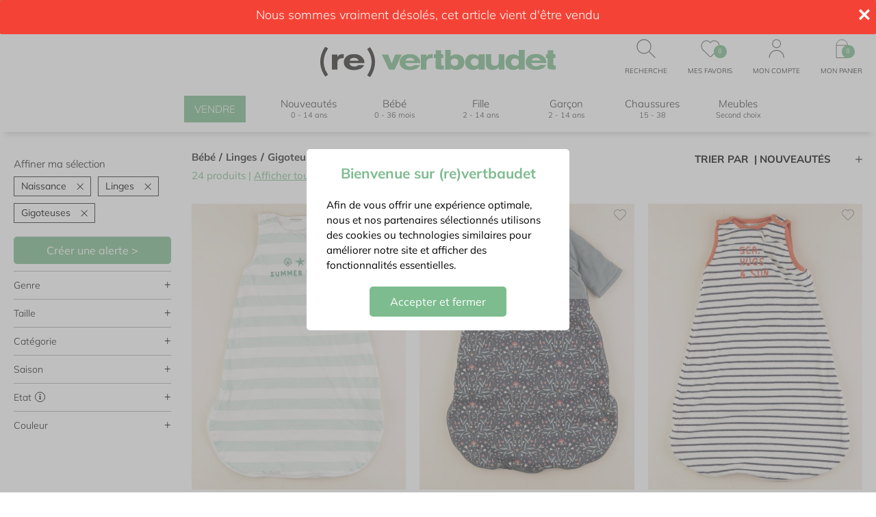

--- FILE ---
content_type: text/html; charset=utf-8
request_url: https://www.re.vertbaudet.fr/products/categories_linge_gigoteuses/sections_bebe/sizes_0-mois
body_size: 13847
content:
<!doctype html>
<html data-n-head-ssr lang="fr" data-n-head="%7B%22lang%22:%7B%22ssr%22:%22fr%22%7D%7D">
  <head >
    <title>Gigoteuses Bébé Naissance d&#x27;occasion - Vêtements Bébé à Prix Mini | (re)vertbaudet</title><meta data-n-head="ssr" charset="utf-8"><meta data-n-head="ssr" name="viewport" content="width=device-width, initial-scale=1" class="viewport-meta"><meta data-n-head="ssr" name="description" content="Découvrez notre sélection de gigoteuses bébé Naissance d&#x27;occasion jusqu&#x27;à -80% du prix neuf. Un choix important de gigoteuses Naissance pas chers pour enfants et bébés : des prix imbattables pour des gigoteuses Naissance en parfait état comme en outlet et bon pour l&#x27;environnement !"><link data-n-head="ssr" rel="icon" type="image/x-icon" href="/favicon-revertbaudet.svg"><link data-n-head="ssr" rel="preconnect" href="https://iepf-images-prod.s3.eu-west-1.amazonaws.com"><link data-n-head="ssr" rel="canonical" href="https://www.re.vertbaudet.fr/products/categories_linge_gigoteuses/sections_bebe/sizes_0-mois"><script data-n-head="ssr" type="text/javascript" src="https://assets.adobedtm.com/168514ac041e/422aa3cdbae5/launch-60928b65fb55.min.js" async></script><link rel="preload" href="https://d1o3c9m15vqove.cloudfront.net/b423173.js" as="script"><link rel="preload" href="https://d1o3c9m15vqove.cloudfront.net/b9c8f23.js" as="script"><link rel="preload" href="https://d1o3c9m15vqove.cloudfront.net/0a8c846.js" as="script"><link rel="preload" href="https://d1o3c9m15vqove.cloudfront.net/css/948d057.css" as="style"><link rel="preload" href="https://d1o3c9m15vqove.cloudfront.net/b11d7f5.js" as="script"><link rel="preload" href="https://d1o3c9m15vqove.cloudfront.net/css/2203aa1.css" as="style"><link rel="preload" href="https://d1o3c9m15vqove.cloudfront.net/bd1e620.js" as="script"><link rel="stylesheet" href="https://d1o3c9m15vqove.cloudfront.net/css/948d057.css"><link rel="stylesheet" href="https://d1o3c9m15vqove.cloudfront.net/css/2203aa1.css">
  </head>
  <body >
    <div data-server-rendered="true" id="__nuxt"><!----><div id="__layout"><div class="layout-default" data-v-0d02b932><!----> <div class="Header" data-v-346aa3eb data-v-0d02b932><div class="Header-pre" data-v-346aa3eb><img alt="croix fermeture" src="https://d1o3c9m15vqove.cloudfront.net/img/white-cross.7bee9b1.svg" width="10" height="10" class="svg closePopup" data-v-346aa3eb> <div class="headerMain" data-v-346aa3eb><span class="Header-top header-newsletter" data-v-346aa3eb>
          Le shopping en mode seconde main est ouvert à tous sur (re)vertbaudet
        </span></div></div> <div class="logoLinks" data-v-346aa3eb><a href="/" class="logo-desktop router-link-active" data-v-346aa3eb><img alt="Accueil" src="https://d1o3c9m15vqove.cloudfront.net/img/logo-vertbaudet.d022d42.svg" data-v-346aa3eb></a> <div class="Header-links links" data-v-39b517c8 data-v-346aa3eb><div class="item" data-v-39b517c8><img alt="" src="" class="icon-search" data-v-39b517c8> <div class="titleMenuNav" data-v-39b517c8>recherche</div></div> <div class="item" data-v-39b517c8><a href="/account/wishlist" data-v-39b517c8><div class="wishlist-icon-OFF" data-v-39b517c8></div> <div class="badge" data-v-39b517c8>0</div></a> <div class="titleMenuNav" data-v-39b517c8>mes favoris</div></div> <div class="item" data-v-39b517c8><div class="user-icon" data-v-39b517c8></div> <!----> <div class="titleMenuNav" data-v-39b517c8>mon compte</div></div> <div class="item countdown-container" data-v-39b517c8><a href="/cart" rel="nofollow" data-v-39b517c8><div class="cart-icon" data-v-39b517c8><span data-v-39b517c8>Panier</span></div> <div class="badge" data-v-39b517c8>0</div></a> <div class="titleMenuNav" data-v-39b517c8>mon panier</div> <!----></div></div></div> <div id="header" class="Header-main" data-v-346aa3eb><div class="Header-main-grid" data-v-346aa3eb><div class="logo-desktop-sticky" data-v-346aa3eb><a href="/" class="router-link-active" data-v-346aa3eb><img alt="Accueil" src="https://d1o3c9m15vqove.cloudfront.net/img/logo-vertbaudet.d022d42.svg" data-v-346aa3eb></a></div> <div class="mobile-left-buttons" data-v-346aa3eb><div class="burger" data-v-346aa3eb><button name="burger" data-v-346aa3eb><i data-v-346aa3eb></i></button></div></div> <div class="logo-mobile" data-v-346aa3eb><a href="/" class="router-link-active" data-v-346aa3eb><img alt="Accueil" src="https://d1o3c9m15vqove.cloudfront.net/img/logo-vertbaudet.d022d42.svg" data-v-346aa3eb></a></div> <div class="Header-links linksMobile" data-v-39b517c8 data-v-346aa3eb><div class="item" data-v-39b517c8><img alt="" src="" class="icon-search" data-v-39b517c8> <div class="titleMenuNav" data-v-39b517c8>recherche</div></div> <div class="item" data-v-39b517c8><a href="/account/wishlist" data-v-39b517c8><div class="wishlist-icon-OFF" data-v-39b517c8></div> <div class="badge" data-v-39b517c8>0</div></a> <div class="titleMenuNav" data-v-39b517c8>mes favoris</div></div> <div class="item" data-v-39b517c8><div class="user-icon" data-v-39b517c8></div> <!----> <div class="titleMenuNav" data-v-39b517c8>mon compte</div></div> <div class="item countdown-container" data-v-39b517c8><a href="/cart" rel="nofollow" data-v-39b517c8><div class="cart-icon" data-v-39b517c8><span data-v-39b517c8>Panier</span></div> <div class="badge" data-v-39b517c8>0</div></a> <div class="titleMenuNav" data-v-39b517c8>mon panier</div> <!----></div></div> <nav class="HeaderNav lineItems" data-v-106d2f4c data-v-346aa3eb><div class="HeaderNav-main unstyled h4" data-v-106d2f4c><div class="HeaderNav-main-group" data-v-106d2f4c><div data-v-106d2f4c><a href="/sell/comment-ca-marche" class="link-sell" data-v-106d2f4c>VENDRE</a></div></div> <div class="HeaderNav-main-group" data-v-106d2f4c><div class="titleHeaderNav" data-v-106d2f4c><a href="/vetements" class="titleHeaderNavBlock" data-v-106d2f4c><span data-v-106d2f4c>Nouveautés</span><span class="subHeaderNav" data-v-106d2f4c>0 - 14 ans</span></a></div> <div class="titleHeaderNav" data-v-106d2f4c><a href="/vetements/bebe" class="titleHeaderNavBlock" data-v-106d2f4c><span data-v-106d2f4c>Bébé</span><span class="subHeaderNav" data-v-106d2f4c>0 - 36 mois</span></a></div> <div class="titleHeaderNav" data-v-106d2f4c><a href="/vetements/fille" class="titleHeaderNavBlock" data-v-106d2f4c><span data-v-106d2f4c>Fille</span><span class="subHeaderNav" data-v-106d2f4c>2 - 14 ans</span></a></div> <div class="titleHeaderNav" data-v-106d2f4c><a href="/vetements/garcon" class="titleHeaderNavBlock" data-v-106d2f4c><span data-v-106d2f4c>Garçon</span><span class="subHeaderNav" data-v-106d2f4c>2 - 14 ans</span></a></div> <div class="titleHeaderNav" data-v-106d2f4c><a href="/chaussures" class="titleHeaderNavBlock" data-v-106d2f4c><span data-v-106d2f4c>Chaussures</span><span class="subHeaderNav" data-v-106d2f4c>15 - 38</span></a></div> <div class="titleHeaderNav" data-v-106d2f4c><a href="https://www.youzd.fr/boutique/re.vertbaudet?utm_source=re.vertbaudet&utm_medium=site&utm_campaign=re.vertbaudet_site" target="_blank" class="titleHeaderNavBlock" data-v-106d2f4c><span data-v-106d2f4c>Meubles</span><span class="subHeaderNav" data-v-106d2f4c>Second choix</span></a></div></div></div> <!----></nav> <div class="item countdown-container logo-desktop-sticky" data-v-346aa3eb><a href="/cart" rel="nofollow" data-v-346aa3eb><div class="cart-icon" data-v-346aa3eb><span data-v-346aa3eb>Panier</span></div> <div class="badge" data-v-346aa3eb>0</div></a> <div class="titleMenuNav" data-v-346aa3eb>mon panier</div> <!----></div></div></div></div> <div class="iepf-container" data-v-4e40c398 data-v-0d02b932><div id="listingHeader" class="Content-sidebar-mobile" data-v-4e40c398><div class="mobile-filters" data-v-45e41df2 data-v-4e40c398><div class="body" data-v-45e41df2><div class="filteringSorting h4" data-v-45e41df2><img src="https://d1o3c9m15vqove.cloudfront.net/img/icon-Trier.b96bacd.svg" alt="icon trier" width="20" height="20" data-v-45e41df2> <div data-v-45e41df2>Trier</div></div> <div class="filteringSorting h4" data-v-45e41df2><img src="https://d1o3c9m15vqove.cloudfront.net/img/icon-Filtrer.7e46414.svg" alt="icon filtrer" width="20" heignt="20" data-v-45e41df2> <div data-v-45e41df2>Filtrer (3)</div></div></div> <div class="sort-option" data-v-283b431e data-v-45e41df2><div class="h4" data-v-283b431e>Nouveautés
  </div><div class="h4" data-v-283b431e>Meilleures ventes
  </div><div class="h4" data-v-283b431e>Prix croissant
  </div><div class="h4" data-v-283b431e>Prix décroissant
  </div></div></div></div> <div class="Content-inner" data-v-4e40c398><div class="Content-sidebar-desktop" data-v-4e40c398><div class="filters_container" data-v-3be66483 data-v-3be66483 data-v-4e40c398><!----> <!----> <div class="body" data-v-3be66483><div data-v-3be66483><div class="my-selection" data-v-3be66483><div class="h4" data-v-3be66483>Affiner ma sélection</div> <div class="my-selection-list" data-v-3be66483><div data-v-3be66483><span class="h5" data-v-3be66483>Naissance</span> <img alt="" src="https://d1o3c9m15vqove.cloudfront.net/img/gold-cross.ebfebe2.svg" class="svg" data-v-3be66483></div><div data-v-3be66483><span class="h5" data-v-3be66483>Linges</span> <img alt="" src="https://d1o3c9m15vqove.cloudfront.net/img/gold-cross.ebfebe2.svg" class="svg" data-v-3be66483></div><div data-v-3be66483><span class="h5" data-v-3be66483>Gigoteuses</span> <img alt="" src="https://d1o3c9m15vqove.cloudfront.net/img/gold-cross.ebfebe2.svg" class="svg" data-v-3be66483></div></div></div> <div class="alert" data-v-3be66483><button class="btn" data-v-3be66483>
            Créer une alerte &gt;
          </button></div> <div class="divider-light" data-v-3be66483></div></div> <div class="groups" data-v-3be66483><div data-v-3be66483><div class="group" data-v-6108036b data-v-3be66483><div class="Collapse-toggle is-open" data-v-6108036b><div class="groupHeader" data-v-6108036b data-v-3be66483><span class="h4" data-v-6108036b data-v-3be66483>
                  Genre <!----></span> <p class="collapseIcon" data-v-6108036b data-v-3be66483>+</p></div></div> <div class="Collapse-content" style="transition:all .5s linear;height:auto;opacity:1;" data-v-6108036b> <div class="filters-list" data-v-6108036b data-v-3be66483><div class="ProductFilter ProductFilter--gender" data-v-24aa95d5 data-v-3be66483><div class="ProductFilter-form" data-v-24aa95d5><div class="ProductFilter-item" data-v-24aa95d5><a href="/products/categories_linge_gigoteuses/genders_fille/sections_bebe/sizes_0-mois" class="link" data-v-24aa95d5></a> <div id="filter-gender-0" class="pretty Checkbox p-curve p-svg" data-v-24aa95d5><input type="checkbox" name="filter-gender-0" value="fille"> <div class="state"> <label><img alt="" src="https://d1o3c9m15vqove.cloudfront.net/img/check.2d13a0a.svg" class="svg icon" data-v-24aa95d5> <span class="h5" data-v-24aa95d5>Fille</span></label></div> <!----> <!----> <!----></div> <!----></div><div class="ProductFilter-item" data-v-24aa95d5><a href="/products/categories_linge_gigoteuses/genders_garcon/sections_bebe/sizes_0-mois" class="link" data-v-24aa95d5></a> <div id="filter-gender-1" class="pretty Checkbox p-curve p-svg" data-v-24aa95d5><input type="checkbox" name="filter-gender-1" value="garcon"> <div class="state"> <label><img alt="" src="https://d1o3c9m15vqove.cloudfront.net/img/check.2d13a0a.svg" class="svg icon" data-v-24aa95d5> <span class="h5" data-v-24aa95d5>Garçon</span></label></div> <!----> <!----> <!----></div> <!----></div><div class="ProductFilter-item" data-v-24aa95d5><a href="/products/categories_linge_gigoteuses/genders_mixte/sections_bebe/sizes_0-mois" class="link" data-v-24aa95d5></a> <div id="filter-gender-2" class="pretty Checkbox p-curve p-svg" data-v-24aa95d5><input type="checkbox" name="filter-gender-2" value="mixte"> <div class="state"> <label><img alt="" src="https://d1o3c9m15vqove.cloudfront.net/img/check.2d13a0a.svg" class="svg icon" data-v-24aa95d5> <span class="h5" data-v-24aa95d5>Mixte</span></label></div> <!----> <!----> <!----></div> <!----></div></div></div></div></div></div> <div class="divider-light" data-v-3be66483></div></div><div data-v-3be66483><div class="group" data-v-6108036b data-v-3be66483><div class="Collapse-toggle is-open" data-v-6108036b><div class="groupHeader" data-v-6108036b data-v-3be66483><span class="h4" data-v-6108036b data-v-3be66483>
                  Taille <!----></span> <p class="collapseIcon" data-v-6108036b data-v-3be66483>+</p></div></div> <div class="Collapse-content" style="transition:all .5s linear;height:auto;opacity:1;" data-v-6108036b> <div class="filters-list" data-v-6108036b data-v-3be66483><div class="ProductFilter ProductFilter--size" data-v-d221b990 data-v-3be66483><div class="ProductFilter-form" data-v-d221b990><div class="ProductFilter-item" data-v-d221b990><a href="/products/categories_linge_gigoteuses/sections_bebe" class="link" data-v-d221b990></a> <div id="filter-size-0" class="Checkbox p-curve p-svg pretty" data-v-d221b990><input type="checkbox" name="filter-size-0" checked="checked" value="0-mois"> <div class="state"> <label><img alt="" src="https://d1o3c9m15vqove.cloudfront.net/img/check.2d13a0a.svg" class="svg icon" data-v-d221b990> <span class="h5" data-v-d221b990>Naissance</span></label></div> <!----> <!----> <!----></div> <!----></div><div class="ProductFilter-item" data-v-d221b990><a href="/products/categories_linge_gigoteuses/sections_bebe/sizes_0-mois_1-mois" class="link" data-v-d221b990></a> <div id="filter-size-1" class="Checkbox p-curve p-svg pretty" data-v-d221b990><input type="checkbox" name="filter-size-1" value="1-mois"> <div class="state"> <label><img alt="" src="https://d1o3c9m15vqove.cloudfront.net/img/check.2d13a0a.svg" class="svg icon" data-v-d221b990> <span class="h5" data-v-d221b990>1 mois</span></label></div> <!----> <!----> <!----></div> <!----></div><div class="ProductFilter-item" data-v-d221b990><a href="/products/categories_linge_gigoteuses/sections_bebe/sizes_0-mois_3-mois" class="link" data-v-d221b990></a> <div id="filter-size-2" class="Checkbox p-curve p-svg pretty" data-v-d221b990><input type="checkbox" name="filter-size-2" value="3-mois"> <div class="state"> <label><img alt="" src="https://d1o3c9m15vqove.cloudfront.net/img/check.2d13a0a.svg" class="svg icon" data-v-d221b990> <span class="h5" data-v-d221b990>3 mois</span></label></div> <!----> <!----> <!----></div> <!----></div><div class="ProductFilter-item" data-v-d221b990><a href="/products/categories_linge_gigoteuses/sections_bebe/sizes_0-mois_6-mois" class="link" data-v-d221b990></a> <div id="filter-size-3" class="Checkbox p-curve p-svg pretty" data-v-d221b990><input type="checkbox" name="filter-size-3" value="6-mois"> <div class="state"> <label><img alt="" src="https://d1o3c9m15vqove.cloudfront.net/img/check.2d13a0a.svg" class="svg icon" data-v-d221b990> <span class="h5" data-v-d221b990>6 mois</span></label></div> <!----> <!----> <!----></div> <!----></div><div class="ProductFilter-item" data-v-d221b990><a href="/products/categories_linge_gigoteuses/sections_bebe/sizes_0-mois_9-mois" class="link" data-v-d221b990></a> <div id="filter-size-4" class="Checkbox p-curve p-svg pretty" data-v-d221b990><input type="checkbox" name="filter-size-4" value="9-mois"> <div class="state"> <label><img alt="" src="https://d1o3c9m15vqove.cloudfront.net/img/check.2d13a0a.svg" class="svg icon" data-v-d221b990> <span class="h5" data-v-d221b990>9 mois</span></label></div> <!----> <!----> <!----></div> <!----></div><div class="ProductFilter-item" data-v-d221b990><a href="/products/categories_linge_gigoteuses/sections_bebe/sizes_0-mois_12-mois" class="link" data-v-d221b990></a> <div id="filter-size-5" class="Checkbox p-curve p-svg pretty" data-v-d221b990><input type="checkbox" name="filter-size-5" value="12-mois"> <div class="state"> <label><img alt="" src="https://d1o3c9m15vqove.cloudfront.net/img/check.2d13a0a.svg" class="svg icon" data-v-d221b990> <span class="h5" data-v-d221b990>12 mois</span></label></div> <!----> <!----> <!----></div> <!----></div><div class="ProductFilter-item" data-v-d221b990><a href="/products/categories_linge_gigoteuses/sections_bebe/sizes_0-mois_18-mois" class="link" data-v-d221b990></a> <div id="filter-size-6" class="Checkbox p-curve p-svg pretty" data-v-d221b990><input type="checkbox" name="filter-size-6" value="18-mois"> <div class="state"> <label><img alt="" src="https://d1o3c9m15vqove.cloudfront.net/img/check.2d13a0a.svg" class="svg icon" data-v-d221b990> <span class="h5" data-v-d221b990>18 mois</span></label></div> <!----> <!----> <!----></div> <!----></div><div class="ProductFilter-item" data-v-d221b990><a href="/products/categories_linge_gigoteuses/sections_bebe/sizes_0-mois_24-mois" class="link" data-v-d221b990></a> <div id="filter-size-7" class="Checkbox p-curve p-svg pretty" data-v-d221b990><input type="checkbox" name="filter-size-7" value="24-mois"> <div class="state"> <label><img alt="" src="https://d1o3c9m15vqove.cloudfront.net/img/check.2d13a0a.svg" class="svg icon" data-v-d221b990> <span class="h5" data-v-d221b990>24 mois</span></label></div> <!----> <!----> <!----></div> <!----></div><div class="ProductFilter-item" data-v-d221b990><a href="/products/categories_linge_gigoteuses/sections_bebe/sizes_0-mois_36-mois" class="link" data-v-d221b990></a> <div id="filter-size-8" class="Checkbox p-curve p-svg pretty" data-v-d221b990><input type="checkbox" name="filter-size-8" value="36-mois"> <div class="state"> <label><img alt="" src="https://d1o3c9m15vqove.cloudfront.net/img/check.2d13a0a.svg" class="svg icon" data-v-d221b990> <span class="h5" data-v-d221b990>36 mois</span></label></div> <!----> <!----> <!----></div> <!----></div></div></div></div></div></div> <div class="divider-light" data-v-3be66483></div></div><div data-v-3be66483><div class="group" data-v-6108036b data-v-3be66483><div class="Collapse-toggle is-open" data-v-6108036b><div class="groupHeader" data-v-6108036b data-v-3be66483><span class="h4" data-v-6108036b data-v-3be66483>
                  Catégorie <!----></span> <p class="collapseIcon" data-v-6108036b data-v-3be66483>+</p></div></div> <div class="Collapse-content" style="transition:all .5s linear;height:auto;opacity:1;" data-v-6108036b> <div class="filters-list" data-v-6108036b data-v-3be66483><div class="ProductFilter-form" data-v-08a7138c data-v-3be66483><div data-v-08a7138c><div class="category-filters-item" data-v-8b18ba8c data-v-08a7138c><div data-v-6108036b data-v-8b18ba8c><div class="Collapse-toggle" data-v-6108036b><div class="iepf-checkbox" data-v-6108036b data-v-8b18ba8c><div id="filter-manteaux-vestes" class="Checkbox p-curve p-svg pretty" data-v-8b18ba8c><input type="checkbox" name="filter-manteaux-vestes" value="manteaux-vestes"> <div class="state"> <label><img alt="" src="https://d1o3c9m15vqove.cloudfront.net/img/check.2d13a0a.svg" class="svg icon" data-v-8b18ba8c> <span class="h5" data-v-8b18ba8c>Manteaux, Vestes</span></label></div> <!----> <!----> <!----></div></div></div> <div class="Collapse-content" style="transition:all .5s linear;height:0;" data-v-6108036b> <div class="filters-btn-list" data-v-6108036b data-v-8b18ba8c><button class="filter-btn h5" data-v-6108036b data-v-8b18ba8c><a href="/products/categories_doudounes/sections_bebe" class="link" data-v-6108036b data-v-8b18ba8c></a>
        Doudounes
      </button><button class="filter-btn h5" data-v-6108036b data-v-8b18ba8c><a href="/products/categories_vestes/sections_bebe" class="link" data-v-6108036b data-v-8b18ba8c></a>
        Vestes
      </button><button class="filter-btn h5" data-v-6108036b data-v-8b18ba8c><a href="/products/categories_manteaux/sections_bebe" class="link" data-v-6108036b data-v-8b18ba8c></a>
        Manteaux
      </button><button class="filter-btn h5" data-v-6108036b data-v-8b18ba8c><a href="/products/categories_combi-pilotes/sections_bebe" class="link" data-v-6108036b data-v-8b18ba8c></a>
        Combi-pilotes
      </button> <button class="filter-btn h5" data-v-6108036b data-v-8b18ba8c><a href="/products/categories_manteaux-vestes/sections_bebe" class="link" data-v-6108036b data-v-8b18ba8c></a>
        Voir tout
      </button></div></div></div></div></div><div data-v-08a7138c><div class="category-filters-item" data-v-8b18ba8c data-v-08a7138c><div data-v-6108036b data-v-8b18ba8c><div class="Collapse-toggle" data-v-6108036b><div class="iepf-checkbox" data-v-6108036b data-v-8b18ba8c><div id="filter-pulls-gilets-sweats" class="Checkbox p-curve p-svg pretty" data-v-8b18ba8c><input type="checkbox" name="filter-pulls-gilets-sweats" value="pulls-gilets-sweats"> <div class="state"> <label><img alt="" src="https://d1o3c9m15vqove.cloudfront.net/img/check.2d13a0a.svg" class="svg icon" data-v-8b18ba8c> <span class="h5" data-v-8b18ba8c>Pulls, Gilets, Sweats</span></label></div> <!----> <!----> <!----></div></div></div> <div class="Collapse-content" style="transition:all .5s linear;height:0;" data-v-6108036b> <div class="filters-btn-list" data-v-6108036b data-v-8b18ba8c><button class="filter-btn h5" data-v-6108036b data-v-8b18ba8c><a href="/products/categories_pulls/sections_bebe" class="link" data-v-6108036b data-v-8b18ba8c></a>
        Pulls
      </button><button class="filter-btn h5" data-v-6108036b data-v-8b18ba8c><a href="/products/categories_gilets/sections_bebe" class="link" data-v-6108036b data-v-8b18ba8c></a>
        Gilets
      </button><button class="filter-btn h5" data-v-6108036b data-v-8b18ba8c><a href="/products/categories_sweats/sections_bebe" class="link" data-v-6108036b data-v-8b18ba8c></a>
        Sweats
      </button><button class="filter-btn h5" data-v-6108036b data-v-8b18ba8c><a href="/products/categories_polaires/sections_bebe" class="link" data-v-6108036b data-v-8b18ba8c></a>
        Polaires
      </button> <button class="filter-btn h5" data-v-6108036b data-v-8b18ba8c><a href="/products/categories_pulls-gilets-sweats/sections_bebe" class="link" data-v-6108036b data-v-8b18ba8c></a>
        Voir tout
      </button></div></div></div></div></div><div data-v-08a7138c><div class="category-filters-item" data-v-8b18ba8c data-v-08a7138c><div data-v-6108036b data-v-8b18ba8c><div class="Collapse-toggle" data-v-6108036b><div class="iepf-checkbox" data-v-6108036b data-v-8b18ba8c><div id="filter-robes-jupes" class="Checkbox p-curve p-svg pretty" data-v-8b18ba8c><input type="checkbox" name="filter-robes-jupes" value="robes-jupes"> <div class="state"> <label><img alt="" src="https://d1o3c9m15vqove.cloudfront.net/img/check.2d13a0a.svg" class="svg icon" data-v-8b18ba8c> <span class="h5" data-v-8b18ba8c>Robes, Jupes</span></label></div> <!----> <!----> <!----></div></div></div> <div class="Collapse-content" style="transition:all .5s linear;height:0;" data-v-6108036b> <div class="filters-btn-list" data-v-6108036b data-v-8b18ba8c><button class="filter-btn h5" data-v-6108036b data-v-8b18ba8c><a href="/products/categories_robes/sections_bebe" class="link" data-v-6108036b data-v-8b18ba8c></a>
        Robes
      </button><button class="filter-btn h5" data-v-6108036b data-v-8b18ba8c><a href="/products/categories_jupes/sections_bebe" class="link" data-v-6108036b data-v-8b18ba8c></a>
        Jupes
      </button> <button class="filter-btn h5" data-v-6108036b data-v-8b18ba8c><a href="/products/categories_robes-jupes/sections_bebe" class="link" data-v-6108036b data-v-8b18ba8c></a>
        Voir tout
      </button></div></div></div></div></div><div data-v-08a7138c><div class="category-filters-item" data-v-8b18ba8c data-v-08a7138c><div data-v-6108036b data-v-8b18ba8c><div class="Collapse-toggle" data-v-6108036b><div class="iepf-checkbox" data-v-6108036b data-v-8b18ba8c><div id="filter-pantalons-shorts" class="Checkbox p-curve p-svg pretty" data-v-8b18ba8c><input type="checkbox" name="filter-pantalons-shorts" value="pantalons-shorts"> <div class="state"> <label><img alt="" src="https://d1o3c9m15vqove.cloudfront.net/img/check.2d13a0a.svg" class="svg icon" data-v-8b18ba8c> <span class="h5" data-v-8b18ba8c>Pantalons, Shorts</span></label></div> <!----> <!----> <!----></div></div></div> <div class="Collapse-content" style="transition:all .5s linear;height:0;" data-v-6108036b> <div class="filters-btn-list" data-v-6108036b data-v-8b18ba8c><button class="filter-btn h5" data-v-6108036b data-v-8b18ba8c><a href="/products/categories_pantalons/sections_bebe" class="link" data-v-6108036b data-v-8b18ba8c></a>
        Pantalons
      </button><button class="filter-btn h5" data-v-6108036b data-v-8b18ba8c><a href="/products/categories_jeans/sections_bebe" class="link" data-v-6108036b data-v-8b18ba8c></a>
        Jeans
      </button><button class="filter-btn h5" data-v-6108036b data-v-8b18ba8c><a href="/products/categories_leggings/sections_bebe" class="link" data-v-6108036b data-v-8b18ba8c></a>
        Leggings
      </button><button class="filter-btn h5" data-v-6108036b data-v-8b18ba8c><a href="/products/categories_joggings/sections_bebe" class="link" data-v-6108036b data-v-8b18ba8c></a>
        Joggings
      </button><button class="filter-btn h5" data-v-6108036b data-v-8b18ba8c><a href="/products/categories_jeggings/sections_bebe" class="link" data-v-6108036b data-v-8b18ba8c></a>
        Jeggings
      </button><button class="filter-btn h5" data-v-6108036b data-v-8b18ba8c><a href="/products/categories_shorts/sections_bebe" class="link" data-v-6108036b data-v-8b18ba8c></a>
        Shorts
      </button><button class="filter-btn h5" data-v-6108036b data-v-8b18ba8c><a href="/products/categories_bloomers/sections_bebe" class="link" data-v-6108036b data-v-8b18ba8c></a>
        Bloomers
      </button> <button class="filter-btn h5" data-v-6108036b data-v-8b18ba8c><a href="/products/categories_pantalons-shorts/sections_bebe" class="link" data-v-6108036b data-v-8b18ba8c></a>
        Voir tout
      </button></div></div></div></div></div><div data-v-08a7138c><div class="category-filters-item" data-v-8b18ba8c data-v-08a7138c><div data-v-6108036b data-v-8b18ba8c><div class="Collapse-toggle" data-v-6108036b><div class="iepf-checkbox" data-v-6108036b data-v-8b18ba8c><div id="filter-combinaisons-salopettes" class="Checkbox p-curve p-svg pretty" data-v-8b18ba8c><input type="checkbox" name="filter-combinaisons-salopettes" value="combinaisons-salopettes"> <div class="state"> <label><img alt="" src="https://d1o3c9m15vqove.cloudfront.net/img/check.2d13a0a.svg" class="svg icon" data-v-8b18ba8c> <span class="h5" data-v-8b18ba8c>Combinaisons, Salopettes</span></label></div> <!----> <!----> <!----></div></div></div> <div class="Collapse-content" style="transition:all .5s linear;height:0;" data-v-6108036b> <div class="filters-btn-list" data-v-6108036b data-v-8b18ba8c><button class="filter-btn h5" data-v-6108036b data-v-8b18ba8c><a href="/products/categories_combinaisons/sections_bebe" class="link" data-v-6108036b data-v-8b18ba8c></a>
        Combinaisons
      </button><button class="filter-btn h5" data-v-6108036b data-v-8b18ba8c><a href="/products/categories_salopettes/sections_bebe" class="link" data-v-6108036b data-v-8b18ba8c></a>
        Salopettes
      </button><button class="filter-btn h5" data-v-6108036b data-v-8b18ba8c><a href="/products/categories_ensembles/sections_bebe" class="link" data-v-6108036b data-v-8b18ba8c></a>
        Ensembles
      </button> <button class="filter-btn h5" data-v-6108036b data-v-8b18ba8c><a href="/products/categories_combinaisons-salopettes/sections_bebe" class="link" data-v-6108036b data-v-8b18ba8c></a>
        Voir tout
      </button></div></div></div></div></div><div data-v-08a7138c><div class="category-filters-item" data-v-8b18ba8c data-v-08a7138c><div data-v-6108036b data-v-8b18ba8c><div class="Collapse-toggle" data-v-6108036b><div class="iepf-checkbox" data-v-6108036b data-v-8b18ba8c><div id="filter-chemises-hauts" class="Checkbox p-curve p-svg pretty" data-v-8b18ba8c><input type="checkbox" name="filter-chemises-hauts" value="chemises-hauts"> <div class="state"> <label><img alt="" src="https://d1o3c9m15vqove.cloudfront.net/img/check.2d13a0a.svg" class="svg icon" data-v-8b18ba8c> <span class="h5" data-v-8b18ba8c>Chemises, Hauts</span></label></div> <!----> <!----> <!----></div></div></div> <div class="Collapse-content" style="transition:all .5s linear;height:0;" data-v-6108036b> <div class="filters-btn-list" data-v-6108036b data-v-8b18ba8c><button class="filter-btn h5" data-v-6108036b data-v-8b18ba8c><a href="/products/categories_blouses/sections_bebe" class="link" data-v-6108036b data-v-8b18ba8c></a>
        Blouses
      </button><button class="filter-btn h5" data-v-6108036b data-v-8b18ba8c><a href="/products/categories_chemises/sections_bebe" class="link" data-v-6108036b data-v-8b18ba8c></a>
        Chemises
      </button><button class="filter-btn h5" data-v-6108036b data-v-8b18ba8c><a href="/products/categories_tee-shirts/sections_bebe" class="link" data-v-6108036b data-v-8b18ba8c></a>
        Tee-shirts
      </button><button class="filter-btn h5" data-v-6108036b data-v-8b18ba8c><a href="/products/categories_polos/sections_bebe" class="link" data-v-6108036b data-v-8b18ba8c></a>
        Polos
      </button><button class="filter-btn h5" data-v-6108036b data-v-8b18ba8c><a href="/products/categories_sous-pulls/sections_bebe" class="link" data-v-6108036b data-v-8b18ba8c></a>
        Sous-pulls
      </button> <button class="filter-btn h5" data-v-6108036b data-v-8b18ba8c><a href="/products/categories_chemises-hauts/sections_bebe" class="link" data-v-6108036b data-v-8b18ba8c></a>
        Voir tout
      </button></div></div></div></div></div><div data-v-08a7138c><div class="category-filters-item" data-v-8b18ba8c data-v-08a7138c><div data-v-6108036b data-v-8b18ba8c><div class="Collapse-toggle" data-v-6108036b><div class="iepf-checkbox" data-v-6108036b data-v-8b18ba8c><div id="filter-pyjamas-robes-de-chambre" class="Checkbox p-curve p-svg pretty" data-v-8b18ba8c><input type="checkbox" name="filter-pyjamas-robes-de-chambre" value="pyjamas-robes-de-chambre"> <div class="state"> <label><img alt="" src="https://d1o3c9m15vqove.cloudfront.net/img/check.2d13a0a.svg" class="svg icon" data-v-8b18ba8c> <span class="h5" data-v-8b18ba8c>Pyjamas</span></label></div> <!----> <!----> <!----></div></div></div> <div class="Collapse-content" style="transition:all .5s linear;height:0;" data-v-6108036b> <div class="filters-btn-list" data-v-6108036b data-v-8b18ba8c><button class="filter-btn h5" data-v-6108036b data-v-8b18ba8c><a href="/products/categories_pyjamas/sections_bebe" class="link" data-v-6108036b data-v-8b18ba8c></a>
        Pyjamas
      </button><button class="filter-btn h5" data-v-6108036b data-v-8b18ba8c><a href="/products/categories_robes-de-chambre/sections_bebe" class="link" data-v-6108036b data-v-8b18ba8c></a>
        Robes de chambre
      </button> <button class="filter-btn h5" data-v-6108036b data-v-8b18ba8c><a href="/products/categories_pyjamas-robes-de-chambre/sections_bebe" class="link" data-v-6108036b data-v-8b18ba8c></a>
        Voir tout
      </button></div></div></div></div></div><div data-v-08a7138c><div class="category-filters-item" data-v-8b18ba8c data-v-08a7138c><div data-v-6108036b data-v-8b18ba8c><div class="Collapse-toggle" data-v-6108036b><div class="iepf-checkbox" data-v-6108036b data-v-8b18ba8c><div id="filter-bodies-sous-vetements" class="Checkbox p-curve p-svg pretty" data-v-8b18ba8c><input type="checkbox" name="filter-bodies-sous-vetements" value="bodies-sous-vetements"> <div class="state"> <label><img alt="" src="https://d1o3c9m15vqove.cloudfront.net/img/check.2d13a0a.svg" class="svg icon" data-v-8b18ba8c> <span class="h5" data-v-8b18ba8c>Bodies, Sous-vêtements</span></label></div> <!----> <!----> <!----></div></div></div> <div class="Collapse-content" style="transition:all .5s linear;height:0;" data-v-6108036b> <div class="filters-btn-list" data-v-6108036b data-v-8b18ba8c><button class="filter-btn h5" data-v-6108036b data-v-8b18ba8c><a href="/products/categories_bodies/sections_bebe" class="link" data-v-6108036b data-v-8b18ba8c></a>
        Bodies
      </button><button class="filter-btn h5" data-v-6108036b data-v-8b18ba8c><a href="/products/categories_culottes/sections_bebe" class="link" data-v-6108036b data-v-8b18ba8c></a>
        Culottes
      </button><button class="filter-btn h5" data-v-6108036b data-v-8b18ba8c><a href="/products/categories_maillots-de-corps/sections_bebe" class="link" data-v-6108036b data-v-8b18ba8c></a>
        Maillots de corps
      </button><button class="filter-btn h5" data-v-6108036b data-v-8b18ba8c><a href="/products/categories_collants/sections_bebe" class="link" data-v-6108036b data-v-8b18ba8c></a>
        Collants
      </button><button class="filter-btn h5" data-v-6108036b data-v-8b18ba8c><a href="/products/categories_chaussettes/sections_bebe" class="link" data-v-6108036b data-v-8b18ba8c></a>
        Chaussettes
      </button><button class="filter-btn h5" data-v-6108036b data-v-8b18ba8c><a href="/products/categories_slips/sections_bebe" class="link" data-v-6108036b data-v-8b18ba8c></a>
        Slips
      </button> <button class="filter-btn h5" data-v-6108036b data-v-8b18ba8c><a href="/products/categories_bodies-sous-vetements/sections_bebe" class="link" data-v-6108036b data-v-8b18ba8c></a>
        Voir tout
      </button></div></div></div></div></div><div data-v-08a7138c><div class="category-filters-item" data-v-8b18ba8c data-v-08a7138c><div data-v-6108036b data-v-8b18ba8c><div class="Collapse-toggle" data-v-6108036b><div class="iepf-checkbox" data-v-6108036b data-v-8b18ba8c><div id="filter-ski" class="Checkbox p-curve p-svg pretty" data-v-8b18ba8c><input type="checkbox" name="filter-ski" value="ski"> <div class="state"> <label><img alt="" src="https://d1o3c9m15vqove.cloudfront.net/img/check.2d13a0a.svg" class="svg icon" data-v-8b18ba8c> <span class="h5" data-v-8b18ba8c>Ski</span></label></div> <!----> <!----> <!----></div></div></div> <div class="Collapse-content" style="transition:all .5s linear;height:0;" data-v-6108036b> <div class="filters-btn-list" data-v-6108036b data-v-8b18ba8c><button class="filter-btn h5" data-v-6108036b data-v-8b18ba8c><a href="/products/categories_combinaisons-de-ski/sections_bebe" class="link" data-v-6108036b data-v-8b18ba8c></a>
        Combinaisons de ski
      </button><button class="filter-btn h5" data-v-6108036b data-v-8b18ba8c><a href="/products/categories_pantalons-de-ski/sections_bebe" class="link" data-v-6108036b data-v-8b18ba8c></a>
        Pantalons de ski
      </button><button class="filter-btn h5" data-v-6108036b data-v-8b18ba8c><a href="/products/categories_manteaux-de-ski/sections_bebe" class="link" data-v-6108036b data-v-8b18ba8c></a>
        Manteaux de ski
      </button><button class="filter-btn h5" data-v-6108036b data-v-8b18ba8c><a href="/products/categories_gants-de-ski/sections_bebe" class="link" data-v-6108036b data-v-8b18ba8c></a>
        Gants de ski
      </button> <button class="filter-btn h5" data-v-6108036b data-v-8b18ba8c><a href="/products/categories_ski/sections_bebe" class="link" data-v-6108036b data-v-8b18ba8c></a>
        Voir tout
      </button></div></div></div></div></div><div data-v-08a7138c><div class="category-filters-item" data-v-8b18ba8c data-v-08a7138c><div data-v-6108036b data-v-8b18ba8c><div class="Collapse-toggle" data-v-6108036b><div class="iepf-checkbox" data-v-6108036b data-v-8b18ba8c><div id="filter-maillots-de-bain" class="Checkbox p-curve p-svg pretty" data-v-8b18ba8c><input type="checkbox" name="filter-maillots-de-bain" value="maillots-de-bain"> <div class="state"> <label><img alt="" src="https://d1o3c9m15vqove.cloudfront.net/img/check.2d13a0a.svg" class="svg icon" data-v-8b18ba8c> <span class="h5" data-v-8b18ba8c>Maillots de bain</span></label></div> <!----> <!----> <!----></div></div></div> <div class="Collapse-content" style="transition:all .5s linear;height:0;" data-v-6108036b> <div class="filters-btn-list" data-v-6108036b data-v-8b18ba8c><button class="filter-btn h5" data-v-6108036b data-v-8b18ba8c><a href="/products/categories_maillots-1-piece/sections_bebe" class="link" data-v-6108036b data-v-8b18ba8c></a>
        Maillots 1 pièce
      </button><button class="filter-btn h5" data-v-6108036b data-v-8b18ba8c><a href="/products/categories_mailots-2-pieces/sections_bebe" class="link" data-v-6108036b data-v-8b18ba8c></a>
        Maillots 2 pièces
      </button><button class="filter-btn h5" data-v-6108036b data-v-8b18ba8c><a href="/products/categories_shorts-de-bain/sections_bebe" class="link" data-v-6108036b data-v-8b18ba8c></a>
        Shorts de bain
      </button> <button class="filter-btn h5" data-v-6108036b data-v-8b18ba8c><a href="/products/categories_maillots-de-bain/sections_bebe" class="link" data-v-6108036b data-v-8b18ba8c></a>
        Voir tout
      </button></div></div></div></div></div><div data-v-08a7138c><div class="category-filters-item" data-v-8b18ba8c data-v-08a7138c><div data-v-6108036b data-v-8b18ba8c><div class="Collapse-toggle" data-v-6108036b><div class="iepf-checkbox" data-v-6108036b data-v-8b18ba8c><div id="filter-accessoires" class="Checkbox p-curve p-svg pretty" data-v-8b18ba8c><input type="checkbox" name="filter-accessoires" value="accessoires"> <div class="state"> <label><img alt="" src="https://d1o3c9m15vqove.cloudfront.net/img/check.2d13a0a.svg" class="svg icon" data-v-8b18ba8c> <span class="h5" data-v-8b18ba8c>Accessoires</span></label></div> <!----> <!----> <!----></div></div></div> <div class="Collapse-content" style="transition:all .5s linear;height:0;" data-v-6108036b> <div class="filters-btn-list" data-v-6108036b data-v-8b18ba8c><button class="filter-btn h5" data-v-6108036b data-v-8b18ba8c><a href="/products/categories_bonnets/sections_bebe" class="link" data-v-6108036b data-v-8b18ba8c></a>
        Bonnets
      </button><button class="filter-btn h5" data-v-6108036b data-v-8b18ba8c><a href="/products/categories_echarpes/sections_bebe" class="link" data-v-6108036b data-v-8b18ba8c></a>
        Echarpes
      </button><button class="filter-btn h5" data-v-6108036b data-v-8b18ba8c><a href="/products/categories_chapeaux/sections_bebe" class="link" data-v-6108036b data-v-8b18ba8c></a>
        Chapeaux
      </button><button class="filter-btn h5" data-v-6108036b data-v-8b18ba8c><a href="/products/categories_gants/sections_bebe" class="link" data-v-6108036b data-v-8b18ba8c></a>
        Gants
      </button> <button class="filter-btn h5" data-v-6108036b data-v-8b18ba8c><a href="/products/categories_accessoires/sections_bebe" class="link" data-v-6108036b data-v-8b18ba8c></a>
        Voir tout
      </button></div></div></div></div></div><div data-v-08a7138c><div class="category-filters-item" data-v-8b18ba8c data-v-08a7138c><div data-v-6108036b data-v-8b18ba8c><div class="Collapse-toggle is-open" data-v-6108036b><div class="iepf-checkbox" data-v-6108036b data-v-8b18ba8c><div id="filter-linge" class="Checkbox p-curve p-svg pretty" data-v-8b18ba8c><input type="checkbox" name="filter-linge" checked="checked" value="linge"> <div class="state"> <label><img alt="" src="https://d1o3c9m15vqove.cloudfront.net/img/check.2d13a0a.svg" class="svg icon" data-v-8b18ba8c> <span class="h5 bold" data-v-8b18ba8c>Linges</span></label></div> <!----> <!----> <!----></div></div></div> <div class="Collapse-content" style="transition:all .5s linear;height:auto;opacity:1;" data-v-6108036b> <div class="filters-btn-list" data-v-6108036b data-v-8b18ba8c><button data-selected="true" class="filter-btn h5" data-v-6108036b data-v-8b18ba8c><a href="/products/categories_gigoteuses/sections_bebe" class="link" data-v-6108036b data-v-8b18ba8c></a>
        Gigoteuses
      </button><button class="filter-btn h5" data-v-6108036b data-v-8b18ba8c><a href="/products/categories_tours-de-lit/sections_bebe" class="link" data-v-6108036b data-v-8b18ba8c></a>
        Tours de lit
      </button><button class="filter-btn h5" data-v-6108036b data-v-8b18ba8c><a href="/products/categories_couvertures/sections_bebe" class="link" data-v-6108036b data-v-8b18ba8c></a>
        Couvertures
      </button><button class="filter-btn h5" data-v-6108036b data-v-8b18ba8c><a href="/products/categories_nids-d-ange/sections_bebe" class="link" data-v-6108036b data-v-8b18ba8c></a>
        Nids d'ange
      </button><button class="filter-btn h5" data-v-6108036b data-v-8b18ba8c><a href="/products/categories_sorties-de-bain/sections_bebe" class="link" data-v-6108036b data-v-8b18ba8c></a>
        Sorties de bain
      </button><button class="filter-btn h5" data-v-6108036b data-v-8b18ba8c><a href="/products/categories_bavoirs/sections_bebe" class="link" data-v-6108036b data-v-8b18ba8c></a>
        Bavoirs
      </button><button class="filter-btn h5" data-v-6108036b data-v-8b18ba8c><a href="/products/categories_langes/sections_bebe" class="link" data-v-6108036b data-v-8b18ba8c></a>
        Langes
      </button> <button data-selected="true" class="filter-btn h5" data-v-6108036b data-v-8b18ba8c><a href="/products/categories_linge/sections_bebe" class="link" data-v-6108036b data-v-8b18ba8c></a>
        Voir tout
      </button></div></div></div></div></div><div data-v-08a7138c><div class="category-filters-item" data-v-8b18ba8c data-v-08a7138c><div data-v-6108036b data-v-8b18ba8c><div class="Collapse-toggle" data-v-6108036b><div class="iepf-checkbox" data-v-6108036b data-v-8b18ba8c><div id="filter-chaussures" class="Checkbox p-curve p-svg pretty" data-v-8b18ba8c><input type="checkbox" name="filter-chaussures" value="chaussures"> <div class="state"> <label><img alt="" src="https://d1o3c9m15vqove.cloudfront.net/img/check.2d13a0a.svg" class="svg icon" data-v-8b18ba8c> <span class="h5" data-v-8b18ba8c>Chaussures</span></label></div> <!----> <!----> <!----></div></div></div> <div class="Collapse-content" style="transition:all .5s linear;height:0;" data-v-6108036b> <div class="filters-btn-list" data-v-6108036b data-v-8b18ba8c><button class="filter-btn h5" data-v-6108036b data-v-8b18ba8c><a href="/products/categories_bottillons-boots/sections_bebe" class="link" data-v-6108036b data-v-8b18ba8c></a>
        Bottillons, Boots
      </button><button class="filter-btn h5" data-v-6108036b data-v-8b18ba8c><a href="/products/categories_derbies-slippers/sections_bebe" class="link" data-v-6108036b data-v-8b18ba8c></a>
        Derbies, Slippers
      </button><button class="filter-btn h5" data-v-6108036b data-v-8b18ba8c><a href="/products/categories_bottes/sections_bebe" class="link" data-v-6108036b data-v-8b18ba8c></a>
        Bottes
      </button><button class="filter-btn h5" data-v-6108036b data-v-8b18ba8c><a href="/products/categories_sandales/sections_bebe" class="link" data-v-6108036b data-v-8b18ba8c></a>
        Sandales
      </button><button class="filter-btn h5" data-v-6108036b data-v-8b18ba8c><a href="/products/categories_ballerines-babies/sections_bebe" class="link" data-v-6108036b data-v-8b18ba8c></a>
        Ballerines, Babies
      </button><button class="filter-btn h5" data-v-6108036b data-v-8b18ba8c><a href="/products/categories_baskets-tennis/sections_bebe" class="link" data-v-6108036b data-v-8b18ba8c></a>
        Baskets, Tennis
      </button><button class="filter-btn h5" data-v-6108036b data-v-8b18ba8c><a href="/products/categories_chaussons/sections_bebe" class="link" data-v-6108036b data-v-8b18ba8c></a>
        Chaussons
      </button> <button class="filter-btn h5" data-v-6108036b data-v-8b18ba8c><a href="/products/categories_chaussures/sections_bebe" class="link" data-v-6108036b data-v-8b18ba8c></a>
        Voir tout
      </button></div></div></div></div></div></div></div></div></div> <div class="divider-light" data-v-3be66483></div></div><div data-v-3be66483><div class="group" data-v-6108036b data-v-3be66483><div class="Collapse-toggle is-open" data-v-6108036b><div class="groupHeader" data-v-6108036b data-v-3be66483><span class="h4" data-v-6108036b data-v-3be66483>
                  Saison <!----></span> <p class="collapseIcon" data-v-6108036b data-v-3be66483>+</p></div></div> <div class="Collapse-content" style="transition:all .5s linear;height:auto;opacity:1;" data-v-6108036b> <div class="filters-list" data-v-6108036b data-v-3be66483><div section="bebe" class="ProductFilter ProductFilter--season" data-v-5250433d data-v-3be66483><div class="ProductFilter-form" data-v-5250433d><div class="ProductFilter-item" data-v-5250433d><a href="/products/categories_linge_gigoteuses/seasons_automne-hiver/sections_bebe/sizes_0-mois" class="link" data-v-5250433d></a> <div id="filter-season-0" class="pretty Checkbox p-curve p-svg" data-v-5250433d><input type="checkbox" name="filter-season-0" value="automne-hiver"> <div class="state"> <label><img alt="" src="https://d1o3c9m15vqove.cloudfront.net/img/check.2d13a0a.svg" class="svg icon" data-v-5250433d> <span class="h5" data-v-5250433d>Automne/Hiver</span></label></div> <!----> <!----> <!----></div> <!----></div><div class="ProductFilter-item" data-v-5250433d><a href="/products/categories_linge_gigoteuses/seasons_printemps-ete/sections_bebe/sizes_0-mois" class="link" data-v-5250433d></a> <div id="filter-season-1" class="pretty Checkbox p-curve p-svg" data-v-5250433d><input type="checkbox" name="filter-season-1" value="printemps-ete"> <div class="state"> <label><img alt="" src="https://d1o3c9m15vqove.cloudfront.net/img/check.2d13a0a.svg" class="svg icon" data-v-5250433d> <span class="h5" data-v-5250433d>Printemps/Eté</span></label></div> <!----> <!----> <!----></div> <!----></div><div class="ProductFilter-item" data-v-5250433d><a href="/products/categories_linge_gigoteuses/seasons_toutes-saisons/sections_bebe/sizes_0-mois" class="link" data-v-5250433d></a> <div id="filter-season-2" class="pretty Checkbox p-curve p-svg" data-v-5250433d><input type="checkbox" name="filter-season-2" value="toutes-saisons"> <div class="state"> <label><img alt="" src="https://d1o3c9m15vqove.cloudfront.net/img/check.2d13a0a.svg" class="svg icon" data-v-5250433d> <span class="h5" data-v-5250433d>Toutes saisons</span></label></div> <!----> <!----> <!----></div> <!----></div></div></div></div></div></div> <div class="divider-light" data-v-3be66483></div></div><div data-v-3be66483><div class="group" data-v-6108036b data-v-3be66483><div class="Collapse-toggle is-open" data-v-6108036b><div class="groupHeader" data-v-6108036b data-v-3be66483><span class="h4" data-v-6108036b data-v-3be66483>
                  Pointure <!----></span> <p class="collapseIcon" data-v-6108036b data-v-3be66483>+</p></div></div> <div class="Collapse-content" style="transition:all .5s linear;height:auto;opacity:1;" data-v-6108036b> <div class="filters-list" data-v-6108036b data-v-3be66483><div section="bebe" class="ProductFilter ProductFilter--shoeSize" data-v-485b3358 data-v-3be66483><div class="ProductFilter-form" data-v-485b3358><div class="ProductFilter-item" data-v-485b3358><a href="/products/categories_linge/sections_bebe/sizes_0-mois" class="link" data-v-485b3358></a> <div id="filter-shoeSize-0" class="Checkbox p-curve p-svg pretty" data-v-485b3358><input type="checkbox" name="filter-shoeSize-0" value="15"> <div class="state"> <label><img alt="" src="https://d1o3c9m15vqove.cloudfront.net/img/check.2d13a0a.svg" class="svg icon" data-v-485b3358> <span class="h5" data-v-485b3358>15</span></label></div> <!----> <!----> <!----></div> <!----></div><div class="ProductFilter-item" data-v-485b3358><a href="/products/categories_linge/sections_bebe/sizes_0-mois" class="link" data-v-485b3358></a> <div id="filter-shoeSize-1" class="Checkbox p-curve p-svg pretty" data-v-485b3358><input type="checkbox" name="filter-shoeSize-1" value="16"> <div class="state"> <label><img alt="" src="https://d1o3c9m15vqove.cloudfront.net/img/check.2d13a0a.svg" class="svg icon" data-v-485b3358> <span class="h5" data-v-485b3358>16</span></label></div> <!----> <!----> <!----></div> <!----></div><div class="ProductFilter-item" data-v-485b3358><a href="/products/categories_linge/sections_bebe/sizes_0-mois" class="link" data-v-485b3358></a> <div id="filter-shoeSize-2" class="Checkbox p-curve p-svg pretty" data-v-485b3358><input type="checkbox" name="filter-shoeSize-2" value="17"> <div class="state"> <label><img alt="" src="https://d1o3c9m15vqove.cloudfront.net/img/check.2d13a0a.svg" class="svg icon" data-v-485b3358> <span class="h5" data-v-485b3358>17</span></label></div> <!----> <!----> <!----></div> <!----></div><div class="ProductFilter-item" data-v-485b3358><a href="/products/categories_linge/sections_bebe/sizes_0-mois" class="link" data-v-485b3358></a> <div id="filter-shoeSize-3" class="Checkbox p-curve p-svg pretty" data-v-485b3358><input type="checkbox" name="filter-shoeSize-3" value="18"> <div class="state"> <label><img alt="" src="https://d1o3c9m15vqove.cloudfront.net/img/check.2d13a0a.svg" class="svg icon" data-v-485b3358> <span class="h5" data-v-485b3358>18</span></label></div> <!----> <!----> <!----></div> <!----></div><div class="ProductFilter-item" data-v-485b3358><a href="/products/categories_linge/sections_bebe/sizes_0-mois" class="link" data-v-485b3358></a> <div id="filter-shoeSize-4" class="Checkbox p-curve p-svg pretty" data-v-485b3358><input type="checkbox" name="filter-shoeSize-4" value="19"> <div class="state"> <label><img alt="" src="https://d1o3c9m15vqove.cloudfront.net/img/check.2d13a0a.svg" class="svg icon" data-v-485b3358> <span class="h5" data-v-485b3358>19</span></label></div> <!----> <!----> <!----></div> <!----></div><div class="ProductFilter-item" data-v-485b3358><a href="/products/categories_linge/sections_bebe/sizes_0-mois" class="link" data-v-485b3358></a> <div id="filter-shoeSize-5" class="Checkbox p-curve p-svg pretty" data-v-485b3358><input type="checkbox" name="filter-shoeSize-5" value="20"> <div class="state"> <label><img alt="" src="https://d1o3c9m15vqove.cloudfront.net/img/check.2d13a0a.svg" class="svg icon" data-v-485b3358> <span class="h5" data-v-485b3358>20</span></label></div> <!----> <!----> <!----></div> <!----></div><div class="ProductFilter-item" data-v-485b3358><a href="/products/categories_linge/sections_bebe/sizes_0-mois" class="link" data-v-485b3358></a> <div id="filter-shoeSize-6" class="Checkbox p-curve p-svg pretty" data-v-485b3358><input type="checkbox" name="filter-shoeSize-6" value="21"> <div class="state"> <label><img alt="" src="https://d1o3c9m15vqove.cloudfront.net/img/check.2d13a0a.svg" class="svg icon" data-v-485b3358> <span class="h5" data-v-485b3358>21</span></label></div> <!----> <!----> <!----></div> <!----></div><div class="ProductFilter-item" data-v-485b3358><a href="/products/categories_linge/sections_bebe/sizes_0-mois" class="link" data-v-485b3358></a> <div id="filter-shoeSize-7" class="Checkbox p-curve p-svg pretty" data-v-485b3358><input type="checkbox" name="filter-shoeSize-7" value="22"> <div class="state"> <label><img alt="" src="https://d1o3c9m15vqove.cloudfront.net/img/check.2d13a0a.svg" class="svg icon" data-v-485b3358> <span class="h5" data-v-485b3358>22</span></label></div> <!----> <!----> <!----></div> <!----></div><div class="ProductFilter-item" data-v-485b3358><a href="/products/categories_linge/sections_bebe/sizes_0-mois" class="link" data-v-485b3358></a> <div id="filter-shoeSize-8" class="Checkbox p-curve p-svg pretty" data-v-485b3358><input type="checkbox" name="filter-shoeSize-8" value="23"> <div class="state"> <label><img alt="" src="https://d1o3c9m15vqove.cloudfront.net/img/check.2d13a0a.svg" class="svg icon" data-v-485b3358> <span class="h5" data-v-485b3358>23</span></label></div> <!----> <!----> <!----></div> <!----></div><div class="ProductFilter-item" data-v-485b3358><a href="/products/categories_linge/sections_bebe/sizes_0-mois" class="link" data-v-485b3358></a> <div id="filter-shoeSize-9" class="Checkbox p-curve p-svg pretty" data-v-485b3358><input type="checkbox" name="filter-shoeSize-9" value="24"> <div class="state"> <label><img alt="" src="https://d1o3c9m15vqove.cloudfront.net/img/check.2d13a0a.svg" class="svg icon" data-v-485b3358> <span class="h5" data-v-485b3358>24</span></label></div> <!----> <!----> <!----></div> <!----></div><div class="ProductFilter-item" data-v-485b3358><a href="/products/categories_linge/sections_bebe/sizes_0-mois" class="link" data-v-485b3358></a> <div id="filter-shoeSize-10" class="Checkbox p-curve p-svg pretty" data-v-485b3358><input type="checkbox" name="filter-shoeSize-10" value="25"> <div class="state"> <label><img alt="" src="https://d1o3c9m15vqove.cloudfront.net/img/check.2d13a0a.svg" class="svg icon" data-v-485b3358> <span class="h5" data-v-485b3358>25</span></label></div> <!----> <!----> <!----></div> <!----></div></div></div></div></div></div> <div class="divider-light" data-v-3be66483></div></div><div data-v-3be66483><div class="group" data-v-6108036b data-v-3be66483><div class="Collapse-toggle is-open" data-v-6108036b><div class="groupHeader" data-v-6108036b data-v-3be66483><span class="h4" data-v-6108036b data-v-3be66483>
                  Etat <div class="conditionHelperIcon" data-v-303fe842 data-v-3be66483><img src="https://d1o3c9m15vqove.cloudfront.net/img/picto_info.a22d5cd.svg" alt="info" id="conditionHelperIcon" height="17" width="17" data-v-303fe842></div></span> <p class="collapseIcon" data-v-6108036b data-v-3be66483>+</p></div></div> <div class="Collapse-content" style="transition:all .5s linear;height:auto;opacity:1;" data-v-6108036b> <div class="filters-list" data-v-6108036b data-v-3be66483><div section="bebe" class="ProductFilter ProductFilter--condition" data-v-4d27bc7a data-v-3be66483><div class="ProductFilter-form" data-v-4d27bc7a><div class="ProductFilter-item" data-v-4d27bc7a><div id="filter-condition-0" class="pretty Checkbox p-curve p-svg" data-v-4d27bc7a><input type="checkbox" name="filter-condition-0" value="neuf-avec-etiquette"> <div class="state"> <label><img alt="" src="https://d1o3c9m15vqove.cloudfront.net/img/check.2d13a0a.svg" class="svg icon" data-v-4d27bc7a> <span class="h5" data-v-4d27bc7a>Etat neuf</span></label></div> <!----> <!----> <!----></div> <!----></div><div class="ProductFilter-item" data-v-4d27bc7a><div id="filter-condition-1" class="pretty Checkbox p-curve p-svg" data-v-4d27bc7a><input type="checkbox" name="filter-condition-1" value="tres-bon-etat"> <div class="state"> <label><img alt="" src="https://d1o3c9m15vqove.cloudfront.net/img/check.2d13a0a.svg" class="svg icon" data-v-4d27bc7a> <span class="h5" data-v-4d27bc7a>Très bon état</span></label></div> <!----> <!----> <!----></div> <!----></div><div class="ProductFilter-item" data-v-4d27bc7a><div id="filter-condition-2" class="pretty Checkbox p-curve p-svg" data-v-4d27bc7a><input type="checkbox" name="filter-condition-2" value="excellent-etat"> <div class="state"> <label><img alt="" src="https://d1o3c9m15vqove.cloudfront.net/img/check.2d13a0a.svg" class="svg icon" data-v-4d27bc7a> <span class="h5" data-v-4d27bc7a>Excellent état</span></label></div> <!----> <!----> <!----></div> <!----></div><div class="ProductFilter-item" data-v-4d27bc7a><div id="filter-condition-3" class="pretty Checkbox p-curve p-svg" data-v-4d27bc7a><input type="checkbox" name="filter-condition-3" value="imparfait"> <div class="state"> <label><img alt="" src="https://d1o3c9m15vqove.cloudfront.net/img/check.2d13a0a.svg" class="svg icon" data-v-4d27bc7a> <span class="h5" data-v-4d27bc7a>Presque parfait</span></label></div> <!----> <!----> <!----></div> <!----></div><div class="ProductFilter-item" data-v-4d27bc7a><div id="filter-condition-4" class="pretty Checkbox p-curve p-svg" data-v-4d27bc7a><input type="checkbox" name="filter-condition-4" value="tres-imparfait"> <div class="state"> <label><img alt="" src="https://d1o3c9m15vqove.cloudfront.net/img/check.2d13a0a.svg" class="svg icon" data-v-4d27bc7a> <span class="h5" data-v-4d27bc7a>Imparfait</span></label></div> <!----> <!----> <!----></div> <!----></div></div></div></div></div></div> <div class="divider-light" data-v-3be66483></div></div><div data-v-3be66483><div class="group" data-v-6108036b data-v-3be66483><div class="Collapse-toggle is-open" data-v-6108036b><div class="groupHeader" data-v-6108036b data-v-3be66483><span class="h4" data-v-6108036b data-v-3be66483>
                  Couleur <!----></span> <p class="collapseIcon" data-v-6108036b data-v-3be66483>+</p></div></div> <div class="Collapse-content" style="transition:all .5s linear;height:auto;opacity:1;" data-v-6108036b> <div class="filters-list" data-v-6108036b data-v-3be66483><div section="bebe" class="ProductFilter ProductFilter--color" data-v-0cffad2c data-v-3be66483><div class="ProductFilter-form" data-v-0cffad2c><div class="ProductFilter-item Argent" data-v-0cffad2c><a href="/products/categories_linge_gigoteuses/colors_argent/sections_bebe/sizes_0-mois" class="link" data-v-0cffad2c></a> <div id="filter-color-0" class="Checkbox p-curve p-svg pretty" data-v-0cffad2c><input type="checkbox" name="filter-color-0" value="argent"> <div class="state"> <label><img alt="" src="https://d1o3c9m15vqove.cloudfront.net/img/check.2d13a0a.svg" class="svg icon" data-v-0cffad2c> <span class="h5" data-v-0cffad2c>Argent</span></label></div> <!----> <!----> <!----></div> <!----></div><div class="ProductFilter-item Beige" data-v-0cffad2c><a href="/products/categories_linge_gigoteuses/colors_beige/sections_bebe/sizes_0-mois" class="link" data-v-0cffad2c></a> <div id="filter-color-1" class="Checkbox p-curve p-svg pretty" data-v-0cffad2c><input type="checkbox" name="filter-color-1" value="beige"> <div class="state"> <label><img alt="" src="https://d1o3c9m15vqove.cloudfront.net/img/check.2d13a0a.svg" class="svg icon" data-v-0cffad2c> <span class="h5" data-v-0cffad2c>Beige</span></label></div> <!----> <!----> <!----></div> <!----></div><div class="ProductFilter-item Blanc" data-v-0cffad2c><a href="/products/categories_linge_gigoteuses/colors_blanc/sections_bebe/sizes_0-mois" class="link" data-v-0cffad2c></a> <div id="filter-color-2" class="Checkbox p-curve p-svg pretty" data-v-0cffad2c><input type="checkbox" name="filter-color-2" value="blanc"> <div class="state"> <label><img alt="" src="https://d1o3c9m15vqove.cloudfront.net/img/check.2d13a0a.svg" class="svg icon" data-v-0cffad2c> <span class="h5" data-v-0cffad2c>Blanc</span></label></div> <!----> <!----> <!----></div> <!----></div><div class="ProductFilter-item Bleu" data-v-0cffad2c><a href="/products/categories_linge_gigoteuses/colors_bleu/sections_bebe/sizes_0-mois" class="link" data-v-0cffad2c></a> <div id="filter-color-3" class="Checkbox p-curve p-svg pretty" data-v-0cffad2c><input type="checkbox" name="filter-color-3" value="bleu"> <div class="state"> <label><img alt="" src="https://d1o3c9m15vqove.cloudfront.net/img/check.2d13a0a.svg" class="svg icon" data-v-0cffad2c> <span class="h5" data-v-0cffad2c>Bleu</span></label></div> <!----> <!----> <!----></div> <!----></div><div class="ProductFilter-item Bronze" data-v-0cffad2c><a href="/products/categories_linge_gigoteuses/colors_bronze/sections_bebe/sizes_0-mois" class="link" data-v-0cffad2c></a> <div id="filter-color-4" class="Checkbox p-curve p-svg pretty" data-v-0cffad2c><input type="checkbox" name="filter-color-4" value="bronze"> <div class="state"> <label><img alt="" src="https://d1o3c9m15vqove.cloudfront.net/img/check.2d13a0a.svg" class="svg icon" data-v-0cffad2c> <span class="h5" data-v-0cffad2c>Bronze</span></label></div> <!----> <!----> <!----></div> <!----></div><div class="ProductFilter-item Gris" data-v-0cffad2c><a href="/products/categories_linge_gigoteuses/colors_gris/sections_bebe/sizes_0-mois" class="link" data-v-0cffad2c></a> <div id="filter-color-5" class="Checkbox p-curve p-svg pretty" data-v-0cffad2c><input type="checkbox" name="filter-color-5" value="gris"> <div class="state"> <label><img alt="" src="https://d1o3c9m15vqove.cloudfront.net/img/check.2d13a0a.svg" class="svg icon" data-v-0cffad2c> <span class="h5" data-v-0cffad2c>Gris</span></label></div> <!----> <!----> <!----></div> <!----></div><div class="ProductFilter-item Jaune" data-v-0cffad2c><a href="/products/categories_linge_gigoteuses/colors_jaune/sections_bebe/sizes_0-mois" class="link" data-v-0cffad2c></a> <div id="filter-color-6" class="Checkbox p-curve p-svg pretty" data-v-0cffad2c><input type="checkbox" name="filter-color-6" value="jaune"> <div class="state"> <label><img alt="" src="https://d1o3c9m15vqove.cloudfront.net/img/check.2d13a0a.svg" class="svg icon" data-v-0cffad2c> <span class="h5" data-v-0cffad2c>Jaune</span></label></div> <!----> <!----> <!----></div> <!----></div><div class="ProductFilter-item Marron" data-v-0cffad2c><a href="/products/categories_linge_gigoteuses/colors_marron/sections_bebe/sizes_0-mois" class="link" data-v-0cffad2c></a> <div id="filter-color-7" class="Checkbox p-curve p-svg pretty" data-v-0cffad2c><input type="checkbox" name="filter-color-7" value="marron"> <div class="state"> <label><img alt="" src="https://d1o3c9m15vqove.cloudfront.net/img/check.2d13a0a.svg" class="svg icon" data-v-0cffad2c> <span class="h5" data-v-0cffad2c>Marron</span></label></div> <!----> <!----> <!----></div> <!----></div><div class="ProductFilter-item Multicolore" data-v-0cffad2c><a href="/products/categories_linge_gigoteuses/colors_multicolore/sections_bebe/sizes_0-mois" class="link" data-v-0cffad2c></a> <div id="filter-color-8" class="Checkbox p-curve p-svg pretty" data-v-0cffad2c><input type="checkbox" name="filter-color-8" value="multicolore"> <div class="state"> <label><img alt="" src="https://d1o3c9m15vqove.cloudfront.net/img/check.2d13a0a.svg" class="svg icon" data-v-0cffad2c> <span class="h5" data-v-0cffad2c>Multicolore</span></label></div> <!----> <!----> <!----></div> <!----></div><div class="ProductFilter-item Noir" data-v-0cffad2c><a href="/products/categories_linge_gigoteuses/colors_noir/sections_bebe/sizes_0-mois" class="link" data-v-0cffad2c></a> <div id="filter-color-9" class="Checkbox p-curve p-svg pretty" data-v-0cffad2c><input type="checkbox" name="filter-color-9" value="noir"> <div class="state"> <label><img alt="" src="https://d1o3c9m15vqove.cloudfront.net/img/check.2d13a0a.svg" class="svg icon" data-v-0cffad2c> <span class="h5" data-v-0cffad2c>Noir</span></label></div> <!----> <!----> <!----></div> <!----></div><div class="ProductFilter-item Or" data-v-0cffad2c><a href="/products/categories_linge_gigoteuses/colors_or/sections_bebe/sizes_0-mois" class="link" data-v-0cffad2c></a> <div id="filter-color-10" class="Checkbox p-curve p-svg pretty" data-v-0cffad2c><input type="checkbox" name="filter-color-10" value="or"> <div class="state"> <label><img alt="" src="https://d1o3c9m15vqove.cloudfront.net/img/check.2d13a0a.svg" class="svg icon" data-v-0cffad2c> <span class="h5" data-v-0cffad2c>Or</span></label></div> <!----> <!----> <!----></div> <!----></div><div class="ProductFilter-item Orange" data-v-0cffad2c><a href="/products/categories_linge_gigoteuses/colors_orange/sections_bebe/sizes_0-mois" class="link" data-v-0cffad2c></a> <div id="filter-color-11" class="Checkbox p-curve p-svg pretty" data-v-0cffad2c><input type="checkbox" name="filter-color-11" value="orange"> <div class="state"> <label><img alt="" src="https://d1o3c9m15vqove.cloudfront.net/img/check.2d13a0a.svg" class="svg icon" data-v-0cffad2c> <span class="h5" data-v-0cffad2c>Orange</span></label></div> <!----> <!----> <!----></div> <!----></div><div class="ProductFilter-item Rose" data-v-0cffad2c><a href="/products/categories_linge_gigoteuses/colors_rose/sections_bebe/sizes_0-mois" class="link" data-v-0cffad2c></a> <div id="filter-color-12" class="Checkbox p-curve p-svg pretty" data-v-0cffad2c><input type="checkbox" name="filter-color-12" value="rose"> <div class="state"> <label><img alt="" src="https://d1o3c9m15vqove.cloudfront.net/img/check.2d13a0a.svg" class="svg icon" data-v-0cffad2c> <span class="h5" data-v-0cffad2c>Rose</span></label></div> <!----> <!----> <!----></div> <!----></div><div class="ProductFilter-item Rouge" data-v-0cffad2c><a href="/products/categories_linge_gigoteuses/colors_rouge/sections_bebe/sizes_0-mois" class="link" data-v-0cffad2c></a> <div id="filter-color-13" class="Checkbox p-curve p-svg pretty" data-v-0cffad2c><input type="checkbox" name="filter-color-13" value="rouge"> <div class="state"> <label><img alt="" src="https://d1o3c9m15vqove.cloudfront.net/img/check.2d13a0a.svg" class="svg icon" data-v-0cffad2c> <span class="h5" data-v-0cffad2c>Rouge</span></label></div> <!----> <!----> <!----></div> <!----></div><div class="ProductFilter-item Taupe" data-v-0cffad2c><a href="/products/categories_linge_gigoteuses/colors_taupe/sections_bebe/sizes_0-mois" class="link" data-v-0cffad2c></a> <div id="filter-color-14" class="Checkbox p-curve p-svg pretty" data-v-0cffad2c><input type="checkbox" name="filter-color-14" value="taupe"> <div class="state"> <label><img alt="" src="https://d1o3c9m15vqove.cloudfront.net/img/check.2d13a0a.svg" class="svg icon" data-v-0cffad2c> <span class="h5" data-v-0cffad2c>Taupe</span></label></div> <!----> <!----> <!----></div> <!----></div><div class="ProductFilter-item Vert" data-v-0cffad2c><a href="/products/categories_linge_gigoteuses/colors_vert/sections_bebe/sizes_0-mois" class="link" data-v-0cffad2c></a> <div id="filter-color-15" class="Checkbox p-curve p-svg pretty" data-v-0cffad2c><input type="checkbox" name="filter-color-15" value="vert"> <div class="state"> <label><img alt="" src="https://d1o3c9m15vqove.cloudfront.net/img/check.2d13a0a.svg" class="svg icon" data-v-0cffad2c> <span class="h5" data-v-0cffad2c>Vert</span></label></div> <!----> <!----> <!----></div> <!----></div><div class="ProductFilter-item Violet" data-v-0cffad2c><a href="/products/categories_linge_gigoteuses/colors_violet/sections_bebe/sizes_0-mois" class="link" data-v-0cffad2c></a> <div id="filter-color-16" class="Checkbox p-curve p-svg pretty" data-v-0cffad2c><input type="checkbox" name="filter-color-16" value="violet"> <div class="state"> <label><img alt="" src="https://d1o3c9m15vqove.cloudfront.net/img/check.2d13a0a.svg" class="svg icon" data-v-0cffad2c> <span class="h5" data-v-0cffad2c>Violet</span></label></div> <!----> <!----> <!----></div> <!----></div></div></div></div></div></div> <div class="divider-light" data-v-3be66483></div></div></div></div> <!----> <!----></div></div> <div class="Content-main" data-v-4e40c398><div show-alert="true" class="ProductList" data-v-4140fc1e data-v-4e40c398><div class="ProductList-header" data-v-4140fc1e><div class="ProductList-sorting-desktop h4" style="font-weight: bold; text-transform: uppercase" data-v-4140fc1e><form action method="GET" data-v-4140fc1e>
        Trier par  |
        <select class="h4 iepf-select" style="font-weight:bold;text-transform:uppercase;" data-v-4140fc1e><option selected="selected" value="date_desc" data-v-4140fc1e>
            Nouveautés
          </option><option value="default" data-v-4140fc1e>
            Meilleures ventes
          </option><option value="price_asc" data-v-4140fc1e>
            Prix croissant
          </option><option value="price_desc" data-v-4140fc1e>
            Prix décroissant
          </option></select></form></div> <div class="ProductList-breadcrumb" data-v-4140fc1e><h1 class="CategoryBreadcrumb h4" data-v-f83fea90 data-v-4140fc1e><span class="CategoryBreadcrumb-item h4" data-v-f83fea90><a href="/vetements/bebe" data-v-f83fea90>Bébé</a></span><span class="CategoryBreadcrumb-item h4" data-v-f83fea90><a href="/linge/bebe" data-v-f83fea90>Linges</a></span><span class="CategoryBreadcrumb-item h4" data-v-f83fea90><a href="/products/categories_linge_gigoteuses/sections_bebe" class="router-link-active" data-v-f83fea90>Gigoteuses</a></span><span class="CategoryBreadcrumb-item h4" data-v-f83fea90><span data-v-f83fea90>Naissance</span></span></h1></div> <div class="ProductList-postbreadcrumb" data-v-4140fc1e><div class="ProductList-count" data-v-4140fc1e><p data-v-4140fc1e>24 produits</p>
         | <p class="ProductList-count-showAll" data-v-4140fc1e>Afficher tout</p></div></div></div> <div class="ProductList-products" data-v-4140fc1e><div class="productListItem" data-v-7af79053 data-v-4140fc1e><div class="iconWishlist" data-v-7af79053><div class="wishlist-icon-OFF" data-v-7af79053></div></div> <a href="/product/2797095-vertbaudet-gigoteuse-tog-1-vert-0-6-mois" class="Product" data-v-7af79053><div class="Product-card-image" data-v-7af79053><img alt="" src="https://d3b007hkq39lf7.cloudfront.net/fit-in/800x800/products/2026-1/17683153705949724.jpg" data-v-7af79053> <div class="tags" data-v-7af79053><!----> <!----></div> <div class="AddToCart" data-v-7af79053><div class="btn">J'ajoute au panier</div></div></div> <div class="link h5" data-v-7af79053><span class="price" data-v-7af79053>17<span class="centPrice" data-v-7af79053> €60</span></span><br data-v-7af79053>
      gigoteuse TOG 1 vert - 0/6 mois
    </div></a> <!----></div><div class="productListItem" data-v-7af79053 data-v-4140fc1e><div class="iconWishlist" data-v-7af79053><div class="wishlist-icon-OFF" data-v-7af79053></div></div> <a href="/product/2797098-vertbaudet-gigoteuse-tog-3-vert-0-6-mois" class="Product" data-v-7af79053><div class="Product-card-image" data-v-7af79053><img alt="" src="https://d3b007hkq39lf7.cloudfront.net/fit-in/800x800/products/2026-1/17683153913705227.jpg" data-v-7af79053> <div class="tags" data-v-7af79053><!----> <!----></div> <div class="AddToCart" data-v-7af79053><div class="btn">J'ajoute au panier</div></div></div> <div class="link h5" data-v-7af79053><span class="price" data-v-7af79053>15<span class="centPrice" data-v-7af79053> €62</span></span><br data-v-7af79053>
      gigoteuse TOG 3 vert - 0/6 mois
    </div></a> <!----></div><div class="productListItem" data-v-7af79053 data-v-4140fc1e><div class="iconWishlist" data-v-7af79053><div class="wishlist-icon-OFF" data-v-7af79053></div></div> <a href="/product/2797093-vertbaudet-gigoteuse-tog-1-beige-0-6-mois" class="Product" data-v-7af79053><div class="Product-card-image" data-v-7af79053><img alt="" src="https://d3b007hkq39lf7.cloudfront.net/fit-in/800x800/products/2026-1/17683153604567853.jpg" data-v-7af79053> <div class="tags" data-v-7af79053><!----> <!----></div> <div class="AddToCart" data-v-7af79053><div class="btn">J'ajoute au panier</div></div></div> <div class="link h5" data-v-7af79053><span class="price" data-v-7af79053>17<span class="centPrice" data-v-7af79053> €60</span></span><br data-v-7af79053>
      gigoteuse TOG 1 beige - 0/6 mois
    </div></a> <!----></div><div class="productListItem" data-v-7af79053 data-v-4140fc1e><div class="iconWishlist" data-v-7af79053><div class="wishlist-icon-OFF" data-v-7af79053></div></div> <a href="/product/2797100-vertbaudet-gigoteuse-tog-3-vert-0-6-mois" class="Product" data-v-7af79053><div class="Product-card-image" data-v-7af79053><img alt="" src="https://d3b007hkq39lf7.cloudfront.net/fit-in/800x800/products/2026-1/17683153980711631.jpg" data-v-7af79053> <div class="tags" data-v-7af79053><!----> <!----></div> <div class="AddToCart" data-v-7af79053><div class="btn">J'ajoute au panier</div></div></div> <div class="link h5" data-v-7af79053><span class="price" data-v-7af79053>15<span class="centPrice" data-v-7af79053> €62</span></span><br data-v-7af79053>
      gigoteuse TOG 3 vert - 0/6 mois
    </div></a> <!----></div><div class="productListItem" data-v-7af79053 data-v-4140fc1e><div class="iconWishlist" data-v-7af79053><div class="wishlist-icon-OFF" data-v-7af79053></div></div> <a href="/product/2796563-vertbaudet-nid-d-ange-bleu-0-6-mois" class="Product" data-v-7af79053><div class="Product-card-image" data-v-7af79053><img alt="" src="" data-v-7af79053> <div class="tags" data-v-7af79053><!----> <!----></div> <div class="AddToCart" data-v-7af79053><div class="btn">J'ajoute au panier</div></div></div> <div class="link h5" data-v-7af79053><span class="price" data-v-7af79053>13<span class="centPrice" data-v-7af79053> €97</span></span><br data-v-7af79053>
      nid d'ange bleu - 0/6 mois
    </div></a> <!----></div><div class="productListItem" data-v-7af79053 data-v-4140fc1e><div class="iconWishlist" data-v-7af79053><div class="wishlist-icon-OFF" data-v-7af79053></div></div> <a href="/product/2795812-vertbaudet-nid-d-ange-marron-0-6-mois" class="Product" data-v-7af79053><div class="Product-card-image" data-v-7af79053><img alt="" src="" data-v-7af79053> <div class="tags" data-v-7af79053><!----> <!----></div> <div class="AddToCart" data-v-7af79053><div class="btn">J'ajoute au panier</div></div></div> <div class="link h5" data-v-7af79053><span class="price" data-v-7af79053>15<span class="centPrice" data-v-7af79053> €29</span></span><br data-v-7af79053>
      nid d'ange marron - 0/6 mois
    </div></a> <!----></div><div class="productListItem" data-v-7af79053 data-v-4140fc1e><div class="iconWishlist" data-v-7af79053><div class="wishlist-icon-OFF" data-v-7af79053></div></div> <a href="/product/2793940-vertbaudet-gigoteuse-bleu-0-6-mois" class="Product" data-v-7af79053><div class="Product-card-image" data-v-7af79053><img alt="" src="" data-v-7af79053> <div class="tags" data-v-7af79053><!----> <div data-v-7af79053>Imparfait</div></div> <div class="AddToCart" data-v-7af79053><div class="btn">J'ajoute au panier</div></div></div> <div class="link h5" data-v-7af79053><span class="price" data-v-7af79053>13<span class="centPrice" data-v-7af79053> €20</span></span><br data-v-7af79053>
      gigoteuse bleu - 0/6 mois
    </div></a> <!----></div><div class="productListItem" data-v-7af79053 data-v-4140fc1e><div class="iconWishlist" data-v-7af79053><div class="wishlist-icon-OFF" data-v-7af79053></div></div> <a href="/product/2794346-vertbaudet-nid-d-ange-blanc-gris-0-6-mois" class="Product" data-v-7af79053><div class="Product-card-image" data-v-7af79053><img alt="" src="" data-v-7af79053> <div class="tags" data-v-7af79053><!----> <!----></div> <div class="AddToCart" data-v-7af79053><div class="btn">J'ajoute au panier</div></div></div> <div class="link h5" data-v-7af79053><span class="price" data-v-7af79053>13<span class="centPrice" data-v-7af79053> €97</span></span><br data-v-7af79053>
      nid d'ange blanc, gris - 0/6 mois
    </div></a> <!----></div><div class="productListItem" data-v-7af79053 data-v-4140fc1e><div class="iconWishlist" data-v-7af79053><div class="wishlist-icon-OFF" data-v-7af79053></div></div> <a href="/product/2787825-vertbaudet-gigoteuse-tog-1-vert-0-6-mois" class="Product" data-v-7af79053><div class="Product-card-image" data-v-7af79053><img alt="" src="" data-v-7af79053> <div class="tags" data-v-7af79053><!----> <div data-v-7af79053>Presque parfait</div></div> <div class="AddToCart" data-v-7af79053><div class="btn">J'ajoute au panier</div></div></div> <div class="link h5" data-v-7af79053><span class="price" data-v-7af79053>11<span class="centPrice" data-v-7af79053> €40</span></span><br data-v-7af79053>
      gigoteuse TOG 1 vert - 0/6 mois
    </div></a> <!----></div><div class="productListItem" data-v-7af79053 data-v-4140fc1e><div class="iconWishlist" data-v-7af79053><div class="wishlist-icon-OFF" data-v-7af79053></div></div> <a href="/product/2784458-vertbaudet-gigoteuse-blanc-0-6-mois" class="Product" data-v-7af79053><div class="Product-card-image" data-v-7af79053><img alt="" src="" data-v-7af79053> <div class="tags" data-v-7af79053><!----> <!----></div> <div class="AddToCart" data-v-7af79053><div class="btn">J'ajoute au panier</div></div></div> <div class="link h5" data-v-7af79053><span class="price" data-v-7af79053>13<span class="centPrice" data-v-7af79053> €40</span></span><br data-v-7af79053>
      gigoteuse blanc - 0/6 mois
    </div></a> <!----></div><div class="productListItem" data-v-7af79053 data-v-4140fc1e><div class="iconWishlist" data-v-7af79053><div class="wishlist-icon-OFF" data-v-7af79053></div></div> <a href="/product/2780049-vertbaudet-gigoteuse-tog-2-5-vert-0-6-mois" class="Product" data-v-7af79053><div class="Product-card-image" data-v-7af79053><img alt="" src="" data-v-7af79053> <div class="tags" data-v-7af79053><!----> <!----></div> <div class="AddToCart" data-v-7af79053><div class="btn">J'ajoute au panier</div></div></div> <div class="link h5" data-v-7af79053><span class="price" data-v-7af79053>16<span class="centPrice" data-v-7af79053> €00</span></span><br data-v-7af79053>
      gigoteuse TOG 2,5 vert - 0/6 mois
    </div></a> <!----></div><div class="productListItem" data-v-7af79053 data-v-4140fc1e><div class="iconWishlist" data-v-7af79053><div class="wishlist-icon-OFF" data-v-7af79053></div></div> <a href="/product/2779196-vertbaudet-gigoteuse-rose-0-6-mois" class="Product" data-v-7af79053><div class="Product-card-image" data-v-7af79053><img alt="" src="" data-v-7af79053> <div class="tags" data-v-7af79053><!----> <!----></div> <div class="AddToCart" data-v-7af79053><div class="btn">J'ajoute au panier</div></div></div> <div class="link h5" data-v-7af79053><span class="price" data-v-7af79053>13<span class="centPrice" data-v-7af79053> €40</span></span><br data-v-7af79053>
      gigoteuse rose - 0/6 mois
    </div></a> <!----></div><div class="productListItem" data-v-7af79053 data-v-4140fc1e><div class="iconWishlist" data-v-7af79053><div class="wishlist-icon-OFF" data-v-7af79053></div></div> <a href="/product/2772155-vertbaudet-gigoteuse-tog-1-5-bleu-0-6-mois" class="Product" data-v-7af79053><div class="Product-card-image" data-v-7af79053><img alt="" src="" data-v-7af79053> <div class="tags" data-v-7af79053><!----> <div data-v-7af79053>Imparfait</div></div> <div class="AddToCart" data-v-7af79053><div class="btn">J'ajoute au panier</div></div></div> <div class="link h5" data-v-7af79053><span class="price" data-v-7af79053>12<span class="centPrice" data-v-7af79053> €00</span></span><br data-v-7af79053>
      gigoteuse TOG 1,5 bleu - 0/6 mois
    </div></a> <!----></div><div class="productListItem" data-v-7af79053 data-v-4140fc1e><div class="iconWishlist" data-v-7af79053><div class="wishlist-icon-OFF" data-v-7af79053></div></div> <a href="/product/2767538-vertbaudet-gigoteuse-tog-1-blanc-vert-0-6-mois" class="Product" data-v-7af79053><div class="Product-card-image" data-v-7af79053><img alt="" src="" data-v-7af79053> <div class="tags" data-v-7af79053><!----> <!----></div> <div class="AddToCart" data-v-7af79053><div class="btn">J'ajoute au panier</div></div></div> <div class="link h5" data-v-7af79053><span class="price" data-v-7af79053>12<span class="centPrice" data-v-7af79053> €00</span></span><br data-v-7af79053>
      gigoteuse TOG 1 blanc, vert - 0/6 mois
    </div></a> <!----></div><div class="productListItem" data-v-7af79053 data-v-4140fc1e><div class="iconWishlist" data-v-7af79053><div class="wishlist-icon-OFF" data-v-7af79053></div></div> <a href="/product/2741390-vertbaudet-cape-de-bain-rose-0-12-mois" class="Product" data-v-7af79053><div class="Product-card-image" data-v-7af79053><img alt="" src="" data-v-7af79053> <div class="tags" data-v-7af79053><!----> <div data-v-7af79053>Imparfait</div></div> <div class="AddToCart" data-v-7af79053><div class="btn">J'ajoute au panier</div></div></div> <div class="link h5" data-v-7af79053><span class="price" data-v-7af79053>8<span class="centPrice" data-v-7af79053> €50</span></span><br data-v-7af79053>
      cape de bain rose - 0/12 mois
    </div></a> <!----></div><div class="productListItem" data-v-7af79053 data-v-4140fc1e><div class="iconWishlist" data-v-7af79053><div class="wishlist-icon-OFF" data-v-7af79053></div></div> <a href="/product/2739548-vertbaudet-gigoteuse-tog-1-rose-0-6-mois" class="Product" data-v-7af79053><div class="Product-card-image" data-v-7af79053><img alt="" src="" data-v-7af79053> <div class="tags" data-v-7af79053><!----> <!----></div> <div class="AddToCart" data-v-7af79053><div class="btn">J'ajoute au panier</div></div></div> <div class="link h5" data-v-7af79053><span class="price" data-v-7af79053>12<span class="centPrice" data-v-7af79053> €50</span></span><br data-v-7af79053>
      gigoteuse TOG 1 rose - 0/6 mois
    </div></a> <!----></div><div class="productListItem" data-v-7af79053 data-v-4140fc1e><div class="iconWishlist" data-v-7af79053><div class="wishlist-icon-OFF" data-v-7af79053></div></div> <a href="/product/2729347-vertbaudet-nid-d-ange-bleu-0-9-mois" class="Product" data-v-7af79053><div class="Product-card-image" data-v-7af79053><img alt="" src="" data-v-7af79053> <div class="tags" data-v-7af79053><!----> <div data-v-7af79053>Presque parfait</div></div> <div class="AddToCart" data-v-7af79053><div class="btn">J'ajoute au panier</div></div></div> <div class="link h5" data-v-7af79053><span class="price" data-v-7af79053>11<span class="centPrice" data-v-7af79053> €80</span></span><br data-v-7af79053>
      nid d'ange bleu - 0/9 mois
    </div></a> <!----></div><div class="productListItem" data-v-7af79053 data-v-4140fc1e><div class="iconWishlist" data-v-7af79053><div class="wishlist-icon-OFF" data-v-7af79053></div></div> <a href="/product/2709314-vertbaudet-gigoteuse-tog-1-jaune-0-6-mois" class="Product" data-v-7af79053><div class="Product-card-image" data-v-7af79053><img alt="" src="" data-v-7af79053> <div class="tags" data-v-7af79053><!----> <div data-v-7af79053>Imparfait</div></div> <div class="AddToCart" data-v-7af79053><div class="btn">J'ajoute au panier</div></div></div> <div class="link h5" data-v-7af79053><span class="price" data-v-7af79053>10<span class="centPrice" data-v-7af79053> €10</span></span><br data-v-7af79053>
      gigoteuse TOG 1 jaune - 0/6 mois
    </div></a> <!----></div><div class="productListItem" data-v-7af79053 data-v-4140fc1e><div class="iconWishlist" data-v-7af79053><div class="wishlist-icon-OFF" data-v-7af79053></div></div> <a href="/product/2707971-vertbaudet-nid-d-ange-blanc-0-6-mois" class="Product" data-v-7af79053><div class="Product-card-image" data-v-7af79053><img alt="" src="" data-v-7af79053> <div class="tags" data-v-7af79053><!----> <!----></div> <div class="AddToCart" data-v-7af79053><div class="btn">J'ajoute au panier</div></div></div> <div class="link h5" data-v-7af79053><span class="price" data-v-7af79053>12<span class="centPrice" data-v-7af79053> €70</span></span><br data-v-7af79053>
      nid d'ange blanc - 0/6 mois
    </div></a> <!----></div><div class="productListItem" data-v-7af79053 data-v-4140fc1e><div class="iconWishlist" data-v-7af79053><div class="wishlist-icon-OFF" data-v-7af79053></div></div> <a href="/product/2701818-vertbaudet-gigoteuse-rose-0-6-mois" class="Product" data-v-7af79053><div class="Product-card-image" data-v-7af79053><img alt="" src="" data-v-7af79053> <div class="tags" data-v-7af79053><!----> <div data-v-7af79053>Imparfait</div></div> <div class="AddToCart" data-v-7af79053><div class="btn">J'ajoute au panier</div></div></div> <div class="link h5" data-v-7af79053><span class="price" data-v-7af79053>10<span class="centPrice" data-v-7af79053> €10</span></span><br data-v-7af79053>
      gigoteuse rose - 0/6 mois
    </div></a> <!----></div><div class="productListItem" data-v-7af79053 data-v-4140fc1e><div class="iconWishlist" data-v-7af79053><div class="wishlist-icon-OFF" data-v-7af79053></div></div> <a href="/product/2705251-vertbaudet-gigoteuse-tog-1-rose-0-6-mois" class="Product" data-v-7af79053><div class="Product-card-image" data-v-7af79053><img alt="" src="" data-v-7af79053> <div class="tags" data-v-7af79053><!----> <!----></div> <div class="AddToCart" data-v-7af79053><div class="btn">J'ajoute au panier</div></div></div> <div class="link h5" data-v-7af79053><span class="price" data-v-7af79053>12<span class="centPrice" data-v-7af79053> €00</span></span><br data-v-7af79053>
      gigoteuse TOG 1 rose - 0/6 mois
    </div></a> <!----></div><div class="productListItem" data-v-7af79053 data-v-4140fc1e><div class="iconWishlist" data-v-7af79053><div class="wishlist-icon-OFF" data-v-7af79053></div></div> <a href="/product/2700228-vertbaudet-gigoteuse-tog-1-blanc-vert-0-6-mois" class="Product" data-v-7af79053><div class="Product-card-image" data-v-7af79053><img alt="" src="" data-v-7af79053> <div class="tags" data-v-7af79053><!----> <!----></div> <div class="AddToCart" data-v-7af79053><div class="btn">J'ajoute au panier</div></div></div> <div class="link h5" data-v-7af79053><span class="price" data-v-7af79053>13<span class="centPrice" data-v-7af79053> €40</span></span><br data-v-7af79053>
      gigoteuse TOG 1 blanc, vert - 0/6 mois
    </div></a> <!----></div><div class="productListItem" data-v-7af79053 data-v-4140fc1e><div class="iconWishlist" data-v-7af79053><div class="wishlist-icon-OFF" data-v-7af79053></div></div> <a href="/product/2695064-vertbaudet-gigoteuse-tog-1-blanc-0-6-mois" class="Product" data-v-7af79053><div class="Product-card-image" data-v-7af79053><img alt="" src="" data-v-7af79053> <div class="tags" data-v-7af79053><!----> <!----></div> <div class="AddToCart" data-v-7af79053><div class="btn">J'ajoute au panier</div></div></div> <div class="link h5" data-v-7af79053><span class="price" data-v-7af79053>12<span class="centPrice" data-v-7af79053> €00</span></span><br data-v-7af79053>
      gigoteuse TOG 1 blanc - 0/6 mois
    </div></a> <!----></div><div class="productListItem" data-v-7af79053 data-v-4140fc1e><div class="iconWishlist" data-v-7af79053><div class="wishlist-icon-OFF" data-v-7af79053></div></div> <a href="/product/2629256-vertbaudet-gigoteuse-tog-1-blanc-0-6-mois" class="Product" data-v-7af79053><div class="Product-card-image" data-v-7af79053><img alt="" src="" data-v-7af79053> <div class="tags" data-v-7af79053><div class="braderie" data-v-7af79053>-30%</div> <!----></div> <div class="AddToCart" data-v-7af79053><div class="btn">J'ajoute au panier</div></div></div> <div class="link h5" data-v-7af79053><span class="price" data-v-7af79053>10<span class="centPrice" data-v-7af79053> €32</span></span><br data-v-7af79053>
      gigoteuse TOG 1 blanc - 0/6 mois
    </div></a> <!----></div> <div class="ProductList-teaser" data-v-9df678ee data-v-4140fc1e><div data-v-9df678ee><p class="title" data-v-9df678ee>AVANTAGE EXCLUSIF</p> <img src="https://d1o3c9m15vqove.cloudfront.net/img/club-1-line-white-green.c3acaa7.svg" width="210" data-v-9df678ee></div> <div data-v-9df678ee><p class="subtitle" data-v-9df678ee><span data-v-9df678ee>Vendez</span> les vêtements<br data-v-9df678ee>de vos enfants.</p> <p class="subtitle" data-v-9df678ee><span data-v-9df678ee>Gagnez</span> du temps<br data-v-9df678ee>Et de l’argent !</p></div> <a href="/sell/comment-ca-marche" class="btn btn--transparent" data-v-9df678ee>Je vends</a></div> <!----></div></div> <div style="height: 50px;" data-v-4e40c398></div> <!----></div></div> <!----> <div class="arguments Arguments" data-v-3cc18944 data-v-4e40c398><div class="item" data-v-3cc18944><img src="https://d1o3c9m15vqove.cloudfront.net/img/Icon-qualite.b0c42d1.svg" alt="qualite" widht="50" height="50" data-v-3cc18944> <div class="item-title" data-v-3cc18944>Comme neufs</div> <div class="subItemTitle" data-v-3cc18944>
      Chaque article est contrôlé pour vous garantir un état comme neuf
    </div></div> <div class="item" data-v-3cc18944><img src="https://d1o3c9m15vqove.cloudfront.net/img/Icon-livraison.3bd16a8.svg" alt="qualite" widht="50" height="50" data-v-3cc18944> <div class="item-title" data-v-3cc18944>Livraison rapide</div> <div class="subItemTitle" data-v-3cc18944>Vos coups de coeur en 48h à 72h chez vous avec Mondial Relay
    </div></div> <div class="item" data-v-3cc18944><img src="https://d1o3c9m15vqove.cloudfront.net/img/Icon-retours.ca9562c.svg" alt="qualite" widht="50" height="50" data-v-3cc18944> <div class="item-title" data-v-3cc18944>Retours</div> <div class="subItemTitle" data-v-3cc18944>15 jours pour nous renvoyer<br data-v-3cc18944>vos articles</div></div></div> <!----></div> <div class="Newsletter footer-newsletter iepf-container-xxl" data-v-712250ea data-v-0d02b932><div class="text" data-v-712250ea><div class="inlineText" data-v-712250ea><div data-v-712250ea>Inscrivez-vous à la newsletter</div> <div class="nameBrand" data-v-712250ea>(re)vertbaudet</div></div> <span data-v-712250ea><a href="/cgv" data-v-712250ea>Voir nos conditions</a> et <a href="/donnees-personnelles" data-v-712250ea>notre politique de protection des données</a></span></div> <div class="form-newsletter" data-v-712250ea><form style="display:flex;" data-v-712250ea><input name="mail" type="email" placeholder="Votre E-mail" value="" class="email iepf-input" data-v-712250ea> <input type="submit" value="Je m'inscris" class="btn btn--grey submitBtn" data-v-712250ea></form> <!----></div></div> <div class="Footer" data-v-396ce30a data-v-0d02b932><div class="footerBloc" data-v-396ce30a><div class="footerInside iepf-container-xxl" data-v-396ce30a><div class="col h5 firstColFooter" data-v-396ce30a><div data-v-6108036b data-v-396ce30a><div class="Collapse-toggle" data-v-6108036b><div class="h4" data-v-6108036b data-v-396ce30a>
            (re)vertbaudet
            <p class="collapseIcon" data-v-6108036b data-v-396ce30a>+</p></div></div> <div class="Collapse-content" style="transition:all .5s linear;height:0;" data-v-6108036b> <div class="footerLinksBloc" data-v-6108036b data-v-396ce30a><a href="/sell/comment-ca-marche" data-v-396ce30a>Vendre vos vêtements</a> <a href="/sell/simulator" data-v-396ce30a>Prix de rachat</a> <a data-v-6108036b data-v-396ce30a>Liste des points relais</a></div></div></div></div> <div class="col h5 secondColFooter" data-v-396ce30a><div data-v-6108036b data-v-396ce30a><div class="Collapse-toggle" data-v-6108036b><div class="h4" data-v-6108036b data-v-396ce30a>
            Service client
            <p class="collapseIcon" data-v-6108036b data-v-396ce30a>+</p></div></div> <div class="Collapse-content" style="transition:all .5s linear;height:0;" data-v-6108036b> <div class="footerLinksBloc" data-v-6108036b data-v-396ce30a><a href="/contact" data-v-396ce30a>Nous contacter</a> <a href="/delivery-info" data-v-396ce30a>Livraisons et retours</a> <a href="/faq" data-v-396ce30a>FAQ</a></div></div></div></div> <div class="col h5 thirdColFooter" data-v-396ce30a><div data-v-6108036b data-v-396ce30a><div class="Collapse-toggle" data-v-6108036b><div class="h4" data-v-6108036b data-v-396ce30a>
            Informations
            <p class="collapseIcon" data-v-6108036b data-v-396ce30a>+</p></div></div> <div class="Collapse-content" style="transition:all .5s linear;height:0;" data-v-6108036b> <div class="footerLinksBloc" data-v-6108036b data-v-396ce30a><a href="/legal" data-v-396ce30a>Mentions légales</a> <a href="/cgu" data-v-396ce30a>CGU</a> <a href="/cgv" data-v-396ce30a>CGV</a> <a href="/donnees-personnelles" data-v-396ce30a>Données personnelles</a> <a href="/accessibilite" data-v-396ce30a>Accessibilité</a></div></div></div></div> <div class="socialBloc" data-v-396ce30a><div class="socialInsert" data-v-396ce30a><div class="socialTitle" data-v-396ce30a>Une question ?</div> <div class="socialSubTitle" data-v-396ce30a>Contactez notre Service Client</div> <a href="mailto:contact@re.vertbaudet.fr" target="_blank" data-v-396ce30a>par email</a> <a href="/faq" data-v-396ce30a>Consultez notre FAQ</a></div> <div data-v-396ce30a>Suivez nous</div> <div class="socialLinks" data-v-396ce30a><a href="https://www.facebook.com/vertbaudet.fr?intnavid=footer_facebook" rel="nofollow noopener" target="_blank" class="social" data-v-396ce30a><img alt="facebook" src="" height="50px" width="50px" data-v-396ce30a></a> <a href="https://www.instagram.com/vertbaudetfr/?intnavid=footer_instagram" rel="nofollow noopener" target="_blank" class="social" data-v-396ce30a><img alt="instagram" src="" height="50px" width="50px" data-v-396ce30a></a> <a href="https://www.pinterest.fr/vertbaudet/?intnavid=footer_pinterest" rel="nofollow noopener" target="_blank" class="social" data-v-396ce30a><img alt="pinterest" src="" height="50px" width="50px" data-v-396ce30a></a> <a href="https://www.youtube.com/vertbaudet" rel="nofollow noopener" target="_blank" class="social" data-v-396ce30a><img alt="youtube" src="" height="50px" width="50px" data-v-396ce30a></a></div></div></div></div></div></div></div></div><script>window.__NUXT__=(function(a,b,c,d,e,f,g,h,i,j,k,l,m,n,o,p,q,r,s,t,u,v,w,x,y,z,A,B,C,D,E,F,G,H,I,J,K,L,M,N,O,P,Q,R,S,T,U,V,W,X,Y,Z,_,$,aa,ab,ac,ad,ae,af,ag,ah,ai,aj,ak,al,am,an,ao,ap,aq,ar,as,at,au,av,aw,ax,ay,az,aA,aB,aC,aD,aE,aF,aG,aH,aI,aJ,aK,aL,aM,aN,aO,aP,aQ,aR,aS,aT,aU,aV,aW,aX,aY,aZ,a_,a$,ba,bb,bc,bd,be,bf,bg,bh,bi,bj,bk,bl,bm,bn,bo,bp,bq,br,bs,bt,bu,bv,bw,bx,by,bz,bA,bB,bC,bD,bE,bF,bG,bH,bI,bJ,bK,bL,bM,bN,bO,bP,bQ,bR,bS,bT,bU,bV,bW,bX,bY,bZ,b_,b$,ca,cb,cc,cd,ce,cf,cg,ch,ci,cj){return {layout:"default",data:[{products:[{brand:{slug:j,title:k},categories:[{slug:e},{slug:g}],category:{slug:e},collapser:ag,colors:[{slug:L,title:M}],condition:{slug:E},date_online:V,es_a:b,es_s:b,es_s_a:b,es_w:a,es_w_a:a,genders:[{slug:y,title:z},{slug:C,title:D},{slug:H,title:I}],group:ag,id:ag,location:W,materials:[{slug:X,title:Y},{slug:Z,title:_}],online:a,photos:[{url:"https:\u002F\u002Fiepf-images-prod.s3.eu-west-1.amazonaws.com\u002Fproducts\u002F2026-1\u002F17683153705949724.jpg"}],price:aG,price_new:N,seasons:[{slug:O}],sections:[{slug:h},{slug:l}],set:d,shoe_sizes:[],sizes:[{slug:i,title:m},{slug:n,title:o},{slug:t,title:u},{slug:p,title:q},{slug:v,title:w},{slug:r,title:s}],slug:aH,stock_initial:c,stock_remaining:c,stock_reserved:f,styles:[],tags:[],title:aI,weight:x},{brand:{slug:j,title:k},categories:[{slug:e},{slug:g}],category:{slug:e},collapser:ah,colors:[{slug:L,title:M}],condition:{slug:R},date_online:V,es_a:b,es_s:b,es_s_a:b,es_w:a,es_w_a:a,genders:[{slug:y,title:z}],group:ah,id:ah,location:W,materials:[{slug:A,title:B}],online:a,photos:[{url:"https:\u002F\u002Fiepf-images-prod.s3.eu-west-1.amazonaws.com\u002Fproducts\u002F2026-1\u002F17683153913705227.jpg"}],price:aJ,price_new:N,seasons:[{slug:O}],sections:[{slug:h},{slug:l}],set:d,shoe_sizes:[],sizes:[{slug:i,title:m},{slug:n,title:o},{slug:t,title:u},{slug:p,title:q},{slug:v,title:w},{slug:r,title:s}],slug:aK,stock_initial:c,stock_remaining:c,stock_reserved:f,styles:[],tags:[],title:aL,weight:x},{brand:{slug:j,title:k},categories:[{slug:e},{slug:g}],category:{slug:e},collapser:ai,colors:[{slug:"beige",title:"Beige"}],condition:{slug:E},date_online:V,es_a:b,es_s:b,es_s_a:b,es_w:a,es_w_a:a,genders:[{slug:y,title:z},{slug:C,title:D},{slug:H,title:I}],group:ai,id:ai,location:W,materials:[{slug:X,title:Y},{slug:Z,title:_}],online:a,photos:[{url:"https:\u002F\u002Fiepf-images-prod.s3.eu-west-1.amazonaws.com\u002Fproducts\u002F2026-1\u002F17683153604567853.jpg"}],price:aG,price_new:N,seasons:[{slug:O}],sections:[{slug:h},{slug:l}],set:d,shoe_sizes:[],sizes:[{slug:i,title:m},{slug:n,title:o},{slug:t,title:u},{slug:p,title:q},{slug:v,title:w},{slug:r,title:s}],slug:"vertbaudet-gigoteuse-tog-1-beige-0-6-mois",stock_initial:c,stock_remaining:c,stock_reserved:f,styles:[],tags:[],title:"Vertbaudet - gigoteuse TOG 1 beige - 0\u002F6 mois",weight:x},{brand:{slug:j,title:k},categories:[{slug:e},{slug:g}],category:{slug:e},collapser:aj,colors:[{slug:L,title:M}],condition:{slug:R},date_online:V,es_a:b,es_s:b,es_s_a:b,es_w:a,es_w_a:a,genders:[{slug:y,title:z}],group:aj,id:aj,location:W,materials:[{slug:A,title:B}],online:a,photos:[{url:"https:\u002F\u002Fiepf-images-prod.s3.eu-west-1.amazonaws.com\u002Fproducts\u002F2026-1\u002F17683153980711631.jpg"}],price:aJ,price_new:N,seasons:[{slug:O}],sections:[{slug:h},{slug:l}],set:d,shoe_sizes:[],sizes:[{slug:i,title:m},{slug:n,title:o},{slug:t,title:u},{slug:p,title:q},{slug:v,title:w},{slug:r,title:s}],slug:aK,stock_initial:c,stock_remaining:c,stock_reserved:f,styles:[],tags:[],title:aL,weight:x},{brand:{slug:j,title:k},categories:[{slug:F},{slug:g}],category:{slug:F},collapser:ak,colors:[{slug:$,title:aa}],condition:{slug:E},date_online:"2026-01-13T14:50:09.000Z",es_a:b,es_s:b,es_s_a:b,es_w:a,es_w_a:a,genders:[{slug:C,title:D}],group:ak,id:ak,location:"30-C-007",materials:[],online:a,photos:[{url:"https:\u002F\u002Fiepf-images-prod.s3.eu-west-1.amazonaws.com\u002Fproducts\u002F2026-1\u002F1768310201833225.jpg"},{url:"https:\u002F\u002Fiepf-images-prod.s3.eu-west-1.amazonaws.com\u002Fproducts\u002F2026-1\u002F17683102018368653.jpg"}],price:aM,price_new:al,seasons:[{slug:O}],sections:[{slug:h},{slug:l}],set:d,shoe_sizes:[],sizes:[{slug:i,title:m},{slug:n,title:o},{slug:t,title:u},{slug:p,title:q},{slug:v,title:w},{slug:r,title:s}],slug:"vertbaudet-nid-d-ange-bleu-0-6-mois",stock_initial:c,stock_remaining:c,stock_reserved:f,styles:[],tags:[],title:"Vertbaudet - nid d'ange bleu - 0\u002F6 mois",weight:x},{brand:{slug:j,title:k},categories:[{slug:F},{slug:g}],category:{slug:F},collapser:am,colors:[{slug:"marron",title:"Marron"}],condition:{slug:E},date_online:"2026-01-13T12:32:21.000Z",es_a:b,es_s:b,es_s_a:b,es_w:a,es_w_a:a,genders:[{slug:y,title:z},{slug:C,title:D},{slug:H,title:I}],group:am,id:am,location:"29-B-001",materials:[],online:a,photos:[{url:"https:\u002F\u002Fiepf-images-prod.s3.eu-west-1.amazonaws.com\u002Fproducts\u002F2026-1\u002F17682983092229401.jpg"}],price:15.29,price_new:aN,seasons:[{slug:O}],sections:[{slug:h},{slug:l}],set:d,shoe_sizes:[],sizes:[{slug:i,title:m},{slug:n,title:o},{slug:t,title:u},{slug:p,title:q},{slug:v,title:w},{slug:r,title:s}],slug:"vertbaudet-nid-d-ange-marron-0-6-mois",stock_initial:c,stock_remaining:c,stock_reserved:f,styles:[],tags:[],title:"Vertbaudet - nid d'ange marron - 0\u002F6 mois",weight:x},{brand:{slug:j,title:k},categories:[{slug:e},{slug:g}],category:{slug:e},collapser:an,colors:[{slug:$,title:aa}],condition:{slug:S},date_online:"2026-01-12T12:28:48.000Z",es_a:b,es_s:b,es_s_a:b,es_w:a,es_w_a:a,genders:[{slug:y,title:z}],group:an,id:an,location:"27-B-005",materials:[{slug:A,title:B}],online:a,photos:[{url:"https:\u002F\u002Fiepf-images-prod.s3.eu-west-1.amazonaws.com\u002Fproducts\u002F2026-1\u002F17682036297809458.jpg"}],price:13.2,price_new:N,seasons:[{slug:O}],sections:[{slug:h},{slug:l}],set:d,shoe_sizes:[],sizes:[{slug:i,title:m},{slug:n,title:o},{slug:t,title:u},{slug:p,title:q},{slug:v,title:w},{slug:r,title:s}],slug:"vertbaudet-gigoteuse-bleu-0-6-mois",stock_initial:c,stock_remaining:c,stock_reserved:f,styles:[],tags:[],title:"Vertbaudet - gigoteuse bleu - 0\u002F6 mois",weight:x},{brand:{slug:j,title:k},categories:[{slug:F},{slug:g}],category:{slug:F},collapser:ao,colors:[{slug:P,title:Q},{slug:"gris",title:"Gris"}],condition:{slug:E},date_online:"2026-01-12T12:28:36.000Z",es_a:a,es_s:b,es_s_a:a,es_w:b,es_w_a:a,genders:[{slug:y,title:z},{slug:C,title:D},{slug:H,title:I}],group:ao,id:ao,location:"27-A-004",materials:[{slug:X,title:Y},{slug:Z,title:_}],online:a,photos:[{url:"https:\u002F\u002Fiepf-images-prod.s3.eu-west-1.amazonaws.com\u002Fproducts\u002F2026-1\u002F17682121836072875.jpg"}],price:aM,price_new:al,seasons:[{slug:K}],sections:[{slug:h},{slug:l}],set:d,shoe_sizes:[],sizes:[{slug:i,title:m},{slug:n,title:o},{slug:t,title:u},{slug:p,title:q},{slug:v,title:w},{slug:r,title:s}],slug:"vertbaudet-nid-d-ange-blanc-gris-0-6-mois",stock_initial:c,stock_remaining:c,stock_reserved:f,styles:[],tags:[],title:"Vertbaudet - nid d'ange blanc, gris - 0\u002F6 mois",weight:x},{brand:{slug:j,title:k},categories:[{slug:e},{slug:g}],category:{slug:e},collapser:ap,colors:[{slug:L,title:M}],condition:{slug:aO},date_online:"2025-12-24T14:15:39.000Z",es_a:b,es_s:a,es_s_a:a,es_w:b,es_w_a:b,genders:[{slug:C,title:D}],group:ap,id:ap,location:"19-C-007",materials:[{slug:A,title:B}],online:a,photos:[{url:"https:\u002F\u002Fiepf-images-prod.s3.eu-west-1.amazonaws.com\u002Fproducts\u002F2025-12\u002F17665646651536039.jpg"}],price:11.4,price_new:G,seasons:[{slug:J}],sections:[{slug:h},{slug:l}],set:d,shoe_sizes:[],sizes:[{slug:i,title:m},{slug:n,title:o},{slug:t,title:u},{slug:p,title:q},{slug:v,title:w},{slug:r,title:s}],slug:aH,stock_initial:c,stock_remaining:c,stock_reserved:f,styles:[],tags:[],title:aI,weight:x},{brand:{slug:j,title:k},categories:[{slug:e},{slug:g}],category:{slug:e},collapser:aq,colors:[{slug:P,title:Q}],condition:{slug:E},date_online:"2025-12-19T14:45:39.000Z",es_a:b,es_s:a,es_s_a:a,es_w:b,es_w_a:b,genders:[{slug:y,title:z},{slug:C,title:D},{slug:H,title:I}],group:aq,id:aq,location:"15-E-005",materials:[{slug:A,title:B}],online:a,photos:[{url:"https:\u002F\u002Fiepf-images-prod.s3.eu-west-1.amazonaws.com\u002Fproducts\u002F2025-12\u002F17661548304343849.jpg"}],price:ar,price_new:G,seasons:[{slug:J}],sections:[{slug:h},{slug:l}],set:d,shoe_sizes:[],sizes:[{slug:i,title:m},{slug:n,title:o},{slug:t,title:u},{slug:p,title:q},{slug:v,title:w},{slug:r,title:s}],slug:"vertbaudet-gigoteuse-blanc-0-6-mois",stock_initial:c,stock_remaining:c,stock_reserved:f,styles:[],tags:[],title:"Vertbaudet - gigoteuse blanc - 0\u002F6 mois",weight:x},{brand:{slug:j,title:k},categories:[{slug:e},{slug:g}],category:{slug:e},collapser:as,colors:[{slug:L,title:M}],condition:{slug:E},date_online:"2025-12-17T14:31:42.000Z",es_a:a,es_s:b,es_s_a:a,es_w:b,es_w_a:a,genders:[{slug:C,title:D}],group:as,id:as,location:"10-C-002",materials:[{slug:A,title:B}],online:a,photos:[{url:"https:\u002F\u002Fiepf-images-prod.s3.eu-west-1.amazonaws.com\u002Fproducts\u002F2025-12\u002F17659680540312392.jpg"}],price:16,price_new:N,seasons:[{slug:K}],sections:[{slug:h},{slug:l}],set:d,shoe_sizes:[],sizes:[{slug:i,title:m},{slug:n,title:o},{slug:t,title:u},{slug:p,title:q},{slug:v,title:w},{slug:r,title:s}],slug:"vertbaudet-gigoteuse-tog-2-5-vert-0-6-mois",stock_initial:c,stock_remaining:c,stock_reserved:f,styles:[],tags:[],title:"Vertbaudet - gigoteuse TOG 2,5 vert - 0\u002F6 mois",weight:x},{brand:{slug:j,title:k},categories:[{slug:e},{slug:g}],category:{slug:e},collapser:at,colors:[{slug:T,title:U}],condition:{slug:E},date_online:"2025-12-16T13:43:02.000Z",es_a:b,es_s:a,es_s_a:a,es_w:b,es_w_a:b,genders:[{slug:y,title:z}],group:at,id:at,location:"08-D-007",materials:[{slug:A,title:B}],online:a,photos:[{url:"https:\u002F\u002Fiepf-images-prod.s3.eu-west-1.amazonaws.com\u002Fproducts\u002F2025-12\u002F17658900453234777.jpg"}],price:ar,price_new:G,seasons:[{slug:J}],sections:[{slug:h},{slug:l}],set:d,shoe_sizes:[],sizes:[{slug:i,title:m},{slug:n,title:o},{slug:t,title:u},{slug:p,title:q},{slug:v,title:w},{slug:r,title:s}],slug:aP,stock_initial:c,stock_remaining:c,stock_reserved:f,styles:[],tags:[],title:aQ,weight:x},{brand:{slug:j,title:k},categories:[{slug:e},{slug:g}],category:{slug:e},collapser:au,colors:[{slug:$,title:aa}],condition:{slug:S},date_online:"2025-12-11T10:52:22.000Z",es_a:a,es_s:b,es_s_a:a,es_w:b,es_w_a:a,genders:[{slug:y,title:z},{slug:C,title:D},{slug:H,title:I}],group:au,id:au,location:"56-B-008",materials:[{slug:A,title:B}],online:a,photos:[{url:"https:\u002F\u002Fiepf-images-prod.s3.eu-west-1.amazonaws.com\u002Fproducts\u002F2025-12\u002F17654401749626023.jpg"}],price:ab,price_new:N,seasons:[{slug:K}],sections:[{slug:h},{slug:l}],set:d,shoe_sizes:[],sizes:[{slug:i,title:m},{slug:n,title:o},{slug:t,title:u},{slug:p,title:q},{slug:v,title:w},{slug:r,title:s}],slug:"vertbaudet-gigoteuse-tog-1-5-bleu-0-6-mois",stock_initial:c,stock_remaining:c,stock_reserved:f,styles:[],tags:[],title:"Vertbaudet - gigoteuse TOG 1,5 bleu - 0\u002F6 mois",weight:x},{brand:{slug:j,title:k},categories:[{slug:e},{slug:g}],category:{slug:e},collapser:av,colors:[{slug:P,title:Q},{slug:L,title:M}],condition:{slug:R},date_online:"2025-12-05T14:07:11.000Z",es_a:b,es_s:a,es_s_a:a,es_w:b,es_w_a:b,genders:[{slug:C,title:D}],group:av,id:av,location:"51-B-001",materials:[{slug:A,title:B}],online:a,photos:[{url:"https:\u002F\u002Fiepf-images-prod.s3.eu-west-1.amazonaws.com\u002Fproducts\u002F2025-12\u002F17649345359249137.jpg"}],price:ab,price_new:G,seasons:[{slug:J}],sections:[{slug:h},{slug:l}],set:d,shoe_sizes:[],sizes:[{slug:i,title:m},{slug:n,title:o},{slug:t,title:u},{slug:p,title:q},{slug:v,title:w},{slug:r,title:s}],slug:aR,stock_initial:c,stock_remaining:c,stock_reserved:f,styles:[],tags:[],title:aS,weight:x},{brand:{slug:j,title:k},categories:[{slug:ac},{slug:g}],category:{slug:ac},collapser:aw,colors:[{slug:T,title:U}],condition:{slug:S},date_online:"2025-11-12T12:46:35.000Z",es_a:a,es_s:b,es_s_a:a,es_w:b,es_w_a:a,genders:[{slug:y,title:z}],group:aw,id:aw,location:"ZE7-81",materials:[{slug:A,title:B}],online:a,photos:[{url:"https:\u002F\u002Fiepf-images-prod.s3.eu-west-1.amazonaws.com\u002Fproducts\u002F2025-11\u002F17629396670521942.jpg"}],price:8.5,price_new:23,seasons:[{slug:K}],sections:[{slug:h},{slug:l}],set:d,shoe_sizes:[],sizes:[{slug:i,title:m},{slug:n,title:o},{slug:"12-mois",title:"12 mois"},{slug:t,title:u},{slug:p,title:q},{slug:v,title:w},{slug:r,title:s},{slug:aT,title:aU}],slug:"vertbaudet-cape-de-bain-rose-0-12-mois",stock_initial:c,stock_remaining:c,stock_reserved:f,styles:[],tags:[],title:"Vertbaudet - cape de bain rose - 0\u002F12 mois",weight:150},{brand:{slug:j,title:k},categories:[{slug:e},{slug:g}],category:{slug:e},collapser:ax,colors:[{slug:T,title:U}],condition:{slug:E},date_online:"2025-11-07T12:41:18.000Z",es_a:b,es_s:a,es_s_a:a,es_w:b,es_w_a:b,genders:[{slug:y,title:z}],group:ax,id:ax,location:"ZP7-85",materials:[{slug:A,title:B}],online:a,photos:[{url:"https:\u002F\u002Fiepf-images-prod.s3.eu-west-1.amazonaws.com\u002Fproducts\u002F2025-11\u002F1762514490761600.jpg"}],price:12.5,price_new:26,seasons:[{slug:J}],sections:[{slug:h},{slug:l}],set:d,shoe_sizes:[],sizes:[{slug:i,title:m},{slug:n,title:o},{slug:t,title:u},{slug:p,title:q},{slug:v,title:w},{slug:r,title:s}],slug:aV,stock_initial:c,stock_remaining:c,stock_reserved:f,styles:[],tags:[],title:aW,weight:x},{brand:{slug:j,title:k},categories:[{slug:F},{slug:g}],category:{slug:F},collapser:ay,colors:[{slug:$,title:aa}],condition:{slug:aO},date_online:"2025-11-03T11:28:56.000Z",es_a:a,es_s:b,es_s_a:a,es_w:b,es_w_a:a,genders:[{slug:y,title:z},{slug:C,title:D},{slug:H,title:I}],group:ay,id:ay,location:"VVV6-128",materials:[{slug:X,title:Y},{slug:Z,title:_}],online:a,photos:[{url:"https:\u002F\u002Fiepf-images-prod.s3.eu-west-1.amazonaws.com\u002Fproducts\u002F2025-11\u002F17621536590884425.jpg"}],price:11.8,price_new:aN,seasons:[{slug:K}],sections:[{slug:h},{slug:l}],set:d,shoe_sizes:[],sizes:[{slug:i,title:m},{slug:n,title:o},{slug:t,title:u},{slug:p,title:q},{slug:v,title:w},{slug:r,title:s},{slug:aT,title:aU}],slug:"vertbaudet-nid-d-ange-bleu-0-9-mois",stock_initial:c,stock_remaining:c,stock_reserved:f,styles:[],tags:[],title:"Vertbaudet - nid d'ange bleu - 0\u002F9 mois",weight:x},{brand:{slug:j,title:k},categories:[{slug:e},{slug:g}],category:{slug:e},collapser:az,colors:[{slug:"jaune",title:"Jaune"}],condition:{slug:S},date_online:aX,es_a:a,es_s:b,es_s_a:a,es_w:b,es_w_a:a,genders:[{slug:y,title:z},{slug:C,title:D},{slug:H,title:I}],group:az,id:az,location:"NN8-171",materials:[{slug:A,title:B}],online:a,photos:[{url:"https:\u002F\u002Fiepf-images-prod.s3.eu-west-1.amazonaws.com\u002Fproducts\u002F2025-10\u002F17606173368323321.jpg"}],price:aY,price_new:G,seasons:[{slug:K}],sections:[{slug:h},{slug:l}],set:d,shoe_sizes:[],sizes:[{slug:i,title:m},{slug:n,title:o},{slug:t,title:u},{slug:p,title:q},{slug:v,title:w},{slug:r,title:s}],slug:"vertbaudet-gigoteuse-tog-1-jaune-0-6-mois",stock_initial:c,stock_remaining:c,stock_reserved:f,styles:[],tags:[],title:"Vertbaudet - gigoteuse TOG 1 jaune - 0\u002F6 mois",weight:x},{brand:{slug:j,title:k},categories:[{slug:F},{slug:g}],category:{slug:F},collapser:aA,colors:[{slug:P,title:Q}],condition:{slug:E},date_online:aX,es_a:a,es_s:b,es_s_a:a,es_w:b,es_w_a:a,genders:[{slug:y,title:z},{slug:C,title:D},{slug:H,title:I}],group:aA,id:aA,location:"P8-121",materials:[{slug:A,title:B}],online:a,photos:[{url:"https:\u002F\u002Fiepf-images-prod.s3.eu-west-1.amazonaws.com\u002Fproducts\u002F2025-10\u002F17605978684816035.jpg"}],price:12.7,price_new:al,seasons:[{slug:K}],sections:[{slug:h},{slug:l}],set:d,shoe_sizes:[],sizes:[{slug:i,title:m},{slug:n,title:o},{slug:t,title:u},{slug:p,title:q},{slug:v,title:w},{slug:r,title:s}],slug:"vertbaudet-nid-d-ange-blanc-0-6-mois",stock_initial:c,stock_remaining:c,stock_reserved:f,styles:[],tags:[],title:"Vertbaudet - nid d'ange blanc - 0\u002F6 mois",weight:x},{brand:{slug:j,title:k},categories:[{slug:e},{slug:g}],category:{slug:e},collapser:aB,colors:[{slug:T,title:U}],condition:{slug:S},date_online:"2025-10-22T00:00:08.000Z",es_a:a,es_s:b,es_s_a:a,es_w:b,es_w_a:a,genders:[{slug:y,title:z}],group:aB,id:aB,location:"PP7-172",materials:[],online:a,photos:[{url:"https:\u002F\u002Fiepf-images-prod.s3.eu-west-1.amazonaws.com\u002Fproducts\u002F2025-10\u002F17603492661394275.jpg"}],price:aY,price_new:G,seasons:[{slug:K}],sections:[{slug:h},{slug:l}],set:d,shoe_sizes:[],sizes:[{slug:i,title:m},{slug:n,title:o},{slug:t,title:u},{slug:p,title:q},{slug:v,title:w},{slug:r,title:s}],slug:aP,stock_initial:c,stock_remaining:c,stock_reserved:f,styles:[],tags:[],title:aQ,weight:x},{brand:{slug:j,title:k},categories:[{slug:e},{slug:g}],category:{slug:e},collapser:aC,colors:[{slug:T,title:U}],condition:{slug:R},date_online:"2025-10-15T10:01:44.000Z",es_a:b,es_s:a,es_s_a:a,es_w:b,es_w_a:b,genders:[{slug:y,title:z}],group:aC,id:aC,location:"NN5-157",materials:[{slug:A,title:B}],online:a,photos:[{url:"https:\u002F\u002Fiepf-images-prod.s3.eu-west-1.amazonaws.com\u002Fproducts\u002F2025-10\u002F17605124641818418.jpg"}],price:ab,price_new:G,seasons:[{slug:J}],sections:[{slug:h},{slug:l}],set:d,shoe_sizes:[],sizes:[{slug:i,title:m},{slug:n,title:o},{slug:t,title:u},{slug:p,title:q},{slug:v,title:w},{slug:r,title:s}],slug:aV,stock_initial:c,stock_remaining:c,stock_reserved:f,styles:[],tags:[],title:aW,weight:x},{brand:{slug:j,title:k},categories:[{slug:e},{slug:g}],category:{slug:e},collapser:aD,colors:[{slug:P,title:Q},{slug:L,title:M}],condition:{slug:E},date_online:"2025-10-10T09:39:49.000Z",es_a:b,es_s:a,es_s_a:a,es_w:b,es_w_a:b,genders:[{slug:C,title:D}],group:aD,id:aD,location:"ZI1-87",materials:[{slug:A,title:B}],online:a,photos:[{url:"https:\u002F\u002Fiepf-images-prod.s3.eu-west-1.amazonaws.com\u002Fproducts\u002F2025-10\u002F17600816357336875.jpg"}],price:ar,price_new:G,seasons:[{slug:J}],sections:[{slug:h},{slug:l}],set:d,shoe_sizes:[],sizes:[{slug:i,title:m},{slug:n,title:o},{slug:t,title:u},{slug:p,title:q},{slug:v,title:w},{slug:r,title:s}],slug:aR,stock_initial:c,stock_remaining:c,stock_reserved:f,styles:[],tags:[],title:aS,weight:x},{brand:{slug:j,title:k},categories:[{slug:e},{slug:g}],category:{slug:e},collapser:aE,colors:[{slug:P,title:Q}],condition:{slug:R},date_online:"2025-10-03T11:49:24.000Z",es_a:b,es_s:a,es_s_a:a,es_w:b,es_w_a:b,genders:[{slug:C,title:D}],group:aE,id:aE,location:"ZF2-67",materials:[{slug:A,title:B}],online:a,photos:[{url:"https:\u002F\u002Fiepf-images-prod.s3.eu-west-1.amazonaws.com\u002Fproducts\u002F2025-10\u002F17594823670917708.jpg"}],price:ab,price_new:G,seasons:[{slug:J}],sections:[{slug:h},{slug:l}],set:d,shoe_sizes:[],sizes:[{slug:i,title:m},{slug:n,title:o},{slug:t,title:u},{slug:p,title:q},{slug:v,title:w},{slug:r,title:s}],slug:aZ,stock_initial:c,stock_remaining:c,stock_reserved:f,styles:[],tags:[],title:a_,weight:x},{brand:{slug:j,title:k},categories:[{slug:e},{slug:g}],category:{slug:e},collapser:aF,colors:[{slug:P,title:Q}],condition:{slug:E},date_online:"2025-09-19T10:03:47.000Z",es_a:b,es_s:a,es_s_a:a,es_w:b,es_w_a:b,genders:[{slug:y,title:z}],group:aF,id:aF,location:"ZZO3-61",materials:[{slug:A,title:B}],online:a,photos:[{url:"https:\u002F\u002Fiepf-images-prod.s3.eu-west-1.amazonaws.com\u002Fproducts\u002F2025-7\u002F17539472513832111-v2.jpg"}],price:10.32,price_new:G,seasons:[{slug:J}],sections:[{slug:h},{slug:l}],set:d,shoe_sizes:[],sizes:[{slug:i,title:m},{slug:n,title:o},{slug:p,title:q},{slug:r,title:s}],slug:aZ,stock_initial:c,stock_remaining:c,stock_reserved:f,styles:[],tags:[{slug:"braderie"},{slug:"braderie-30"}],title:a_,weight:x}],count:24,suggestionProducts:[],section:h,url:ad,canonicalUrl:"https:\u002F\u002Fwww.re.vertbaudet.fr\u002Fproducts\u002Fcategories_linge_gigoteuses\u002Fsections_bebe\u002Fsizes_0-mois"}],fetch:{},error:d,state:{userCartLoaded:d,user:d,wishlist:{list:[],count:f},isClubMember:a$,page:c,sorting:"date_desc",filters:{categories:[g,e],sections:[h],sizes:[i]},loading:[],sell:{},sell_return_choice:d,sell_ticket_url:d,scrollURL:d,scrollY:d,searchFilterOpened:b,showConditionHelper:b,routing:{orderRedirect:d},savedSearches:d,isMobile:a,sellOpenSegments:[],route:{name:"listing",path:ad,hash:ae,query:{},params:{pathMatch:"products\u002Fcategories_linge_gigoteuses\u002Fsections_bebe\u002Fsizes_0-mois"},fullPath:ad,meta:{},from:{name:d,path:af,hash:ae,query:{},params:{},fullPath:af,meta:{}}},i18n:{routeParams:{}},auth:{authenticated:b,access_token:ae,refresh_token:ae,expires_at:d},categories:{categories:[{title:"Manteaux, Vestes",slug:"manteaux-vestes",children:[{title:"Doudounes",slug:ba,categories:[ba]},{title:"Vestes",slug:bb,categories:[bb]},{title:"Manteaux",slug:bc,categories:[bc,"trenchs","parkas","coupe-vents"]},{title:"Combi-pilotes",slug:bd,categories:[bd]}]},{title:"Pulls, Gilets, Sweats",slug:"pulls-gilets-sweats",children:[{title:"Pulls",slug:be,categories:[be]},{title:"Gilets",slug:bf,categories:[bf]},{title:"Sweats",slug:bg,categories:[bg]},{title:"Polaires",slug:bh,categories:[bh]}]},{title:"Robes, Jupes",slug:"robes-jupes",children:[{title:"Robes",slug:bi,categories:[bi]},{title:"Jupes",slug:bj,categories:[bj]}]},{title:"Pantalons, Shorts",slug:"pantalons-shorts",children:[{title:"Pantalons",slug:bk,categories:[bk,"pantacourts"]},{title:"Jeans",slug:bl,categories:[bl]},{title:"Leggings",slug:bm,categories:[bm]},{title:"Joggings",slug:bn,categories:[bn]},{title:"Jeggings",slug:bo,categories:[bo]},{title:"Shorts",slug:bp,categories:[bp]},{title:"Bloomers",slug:bq,categories:[bq]}]},{title:"Combinaisons, Salopettes",slug:"combinaisons-salopettes",children:[{title:"Combinaisons",slug:br,categories:[br,"combishorts"]},{title:"Salopettes",slug:bs,categories:[bs]},{title:"Ensembles",slug:bt,categories:[bt]}]},{title:"Chemises, Hauts",slug:"chemises-hauts",children:[{title:"Blouses",slug:bu,categories:[bu]},{title:"Chemises",slug:bv,categories:[bv]},{title:"Tee-shirts",slug:bw,categories:[bw]},{title:"Polos",slug:bx,categories:[bx]},{title:"Sous-pulls",slug:by,categories:[by]}]},{title:bz,slug:"pyjamas-robes-de-chambre",children:[{title:bz,slug:bA,categories:[bA,"chemises-de-nuit"]},{title:"Robes de chambre",slug:bB,categories:[bB]}]},{title:"Bodies, Sous-vêtements",slug:"bodies-sous-vetements",children:[{title:"Bodies",slug:bC,categories:[bC]},{title:"Culottes",slug:bD,categories:[bD]},{title:"Maillots de corps",slug:bE,categories:[bE]},{title:"Collants",slug:bF,categories:[bF]},{title:"Chaussettes",slug:bG,categories:[bG]},{title:"Slips",slug:bH,categories:[bH]}]},{title:"Ski",slug:"ski",children:[{title:"Combinaisons de ski",slug:bI,categories:[bI]},{title:"Pantalons de ski",slug:bJ,categories:[bJ]},{title:"Manteaux de ski",slug:bK,categories:[bK]},{title:"Gants de ski",slug:bL,categories:[bL]}]},{title:"Maillots de bain",slug:"maillots-de-bain",children:[{title:"Maillots 1 pièce",slug:bM,categories:[bM]},{title:"Maillots 2 pièces",slug:"mailots-2-pieces",categories:["maillots-2-pieces"]},{title:"Shorts de bain",slug:bN,categories:[bN]}]},{title:"Accessoires",slug:"accessoires",children:[{title:"Bonnets",slug:bO,categories:[bO,"bonnets-naissance","ensemble-bonnets-moufles"]},{title:"Echarpes",slug:bP,categories:[bP,"foulard"]},{title:"Chapeaux",slug:bQ,categories:[bQ,"casquette","bandeau"]},{title:"Gants",slug:bR,categories:[bR]}]},{title:"Linges",slug:g,children:[{title:"Gigoteuses",slug:e,categories:[e]},{title:"Tours de lit",slug:bS,categories:[bS]},{title:"Couvertures",slug:bT,categories:[bT]},{title:"Nids d'ange",slug:F,categories:[F,"babynomade"]},{title:"Sorties de bain",slug:ac,categories:[ac]},{title:"Bavoirs",slug:bU,categories:[bU]},{title:"Langes",slug:bV,categories:[bV]}]},{title:"Chaussures",slug:"chaussures",children:[{title:"Bottillons, Boots",slug:"bottillons-boots",children:[{title:"Bottillons",slug:bW,categories:[bW]},{title:"Boots",slug:bX,categories:[bX]}]},{title:"Derbies, Slippers",slug:"derbies-slippers",children:[{title:"Derbies",slug:bY,categories:[bY]},{title:"Slippers",slug:bZ,categories:[bZ]}]},{title:"Bottes",slug:b_,categories:[b_]},{title:"Sandales",slug:b$,categories:[b$]},{title:"Ballerines, Babies",slug:"ballerines-babies",children:[{title:"Ballerines",slug:ca,categories:[ca]},{title:"Babies",slug:cb,categories:[cb]}]},{title:"Baskets, Tennis",slug:"baskets-tennis",children:[{title:"Basket",slug:cc,categories:[cc]},{title:"Tennis",slug:cd,categories:[cd]}]},{title:"Chaussons",slug:ce,categories:[ce]}]}]},alerts:{savedSearches:d,savedSearchToEdit:d,savedSearchEditModalOpenedFilter:d},cart:{cart:{products:[],gift_cards:[],gifts:[]},reducedProducts:[],couponDesc:a$,cart_amounts:{productPriceSum:f,applySubscription:f,applyCoupon:f,subscriberDiscount:f,couponDiscount:f,productPriceSumDiscounted:f,productPriceSumForShipping:f,subscriptionPrice:f,giftPrice:f,giftCardPriceSum:f,walletDiscount:f},cart_time_left:d,cart_timeout:d,cart_postpone_popup:"watch",cart_memorized:[]}},serverRendered:a,routePath:ad,config:{_app:{basePath:af,assetsPath:af,cdnURL:"https:\u002F\u002Fd1o3c9m15vqove.cloudfront.net\u002F"}},__i18n:{langs:{fr:{account:{alerts:{removeAlertConfirm:"Etes-vous sûre de vouloir supprimer cette recherche ?"}},conditionHelper:{title:"Les états","neuf-avec-etiquette":cf,"neuf-avec-etiquette-description":"Article jamais porté avec étiquette ou emballage d’originie","excellent-etat":cg,"excellent-etat-description":"Article peu porté ne présentant pas de signe d’usure","tres-bon-etat":ch,"tres-bon-etat-description":"Article porté qui peut montrer quelques légers signes d’usures",imparfait:ci,"imparfait-description":"Article porté avec une légère imperfection (détaillée dans la fiche produit)","tres-imparfait":cj,"tres-imparfait-description":"Article porté avec une ou deux imperfections (détaillée dans la fiche produit)"},filters:{conditions:{"neuf-avec-etiquette":cf,"excellent-etat":cg,"tres-bon-etat":ch,imparfait:ci,"tres-imparfait":cj}},productDefect:{defectLocation:{devant:"sur le devant",dos:"dans le dos",manche:"sur la manche",capuche:"sur la capuche",col:"sur le col",coude:"sur le coude",genou:"sur un genou",poche:"sur une poche",interieur:"à l'intérieur",pied:"sur le pied"},defectTypes:{tache:"toute petite tâche",bouloches:"petites bouloches",trou:"trou discret",decoloration:"légère décoloration",fil:"petit fil tiré",fermeture:"fermeture légèrement usée","petite-griffure":"Petites marques de griffures",bouton:"bouton qui ne tient plus qu'à un fil",scratch:"scratch légèrement usé",doublure:"doublure intérieure légèrement décousue",taches:"2 tâches légères",fils:"2 fils tirés","anti-derap":"anti-dérapant enlevé","bout-rape":"devant des chaussures râpés","poche-decousue":"poche décousue","col-decousu":"col décousu","lien-decousu":"lien décousu"},defectMissing:{ceinture:"ceinture manquante",bretelles:"bretelles manquantes",cordon:"cordon manquant",doublure:"doublure amovible manquante",fourrure:"fourrure de capuche manquante",moufles:"moufles manquantes",pieds:"moufles de pied manquants",lacet:"lacet manquant",pyjama:"pyjama incomplet"}},return:"Retour",lets_go:"C'est parti"}}}}}(true,false,1,null,"gigoteuses",0,"linge","bebe","0-mois","vertbaudet","Vertbaudet","bebe-selection","0 mois","1-mois","1 mois","3-mois","3 mois","6-mois","6 mois","2-mois","2 mois","4-mois","4 mois",250,"fille","Fille","100-coton","100% coton","garcon","Garçon","excellent-etat","nids-d-ange",28,"mixte","Mixte","printemps-ete","toutes-saisons","vert","Vert",39,"automne-hiver","blanc","Blanc","tres-bon-etat","tres-imparfait","rose","Rose","2026-01-14T10:41:52.000Z","34-A-004","25-polyester","25% polyester","75-coton","75% coton","bleu","Bleu",12,"sorties-de-bain","\u002Fproducts\u002Fcategories_linge_gigoteuses\u002Fsections_bebe\u002Fsizes_0-mois","","\u002F",2797095,2797098,2797093,2797100,2796563,31,2795812,2793940,2794346,2787825,2784458,13.4,2780049,2779196,2772155,2767538,2741390,2739548,2729347,2709314,2707971,2701818,2705251,2700228,2695064,2629256,17.6,"vertbaudet-gigoteuse-tog-1-vert-0-6-mois","Vertbaudet - gigoteuse TOG 1 vert - 0\u002F6 mois",15.62,"vertbaudet-gigoteuse-tog-3-vert-0-6-mois","Vertbaudet - gigoteuse TOG 3 vert - 0\u002F6 mois",13.97,29,"imparfait","vertbaudet-gigoteuse-rose-0-6-mois","Vertbaudet - gigoteuse rose - 0\u002F6 mois","vertbaudet-gigoteuse-tog-1-blanc-vert-0-6-mois","Vertbaudet - gigoteuse TOG 1 blanc, vert - 0\u002F6 mois","9-mois","9 mois","vertbaudet-gigoteuse-tog-1-rose-0-6-mois","Vertbaudet - gigoteuse TOG 1 rose - 0\u002F6 mois","2025-10-25T00:00:11.000Z",10.1,"vertbaudet-gigoteuse-tog-1-blanc-0-6-mois","Vertbaudet - gigoteuse TOG 1 blanc - 0\u002F6 mois",void 0,"doudounes","vestes","manteaux","combi-pilotes","pulls","gilets","sweats","polaires","robes","jupes","pantalons","jeans","leggings","joggings","jeggings","shorts","bloomers","combinaisons","salopettes","ensembles","blouses","chemises","tee-shirts","polos","sous-pulls","Pyjamas","pyjamas","robes-de-chambre","bodies","culottes","maillots-de-corps","collants","chaussettes","slips","combinaisons-de-ski","pantalons-de-ski","manteaux-de-ski","gants-de-ski","maillots-1-piece","shorts-de-bain","bonnets","echarpes","chapeaux","gants","tours-de-lit","couvertures","bavoirs","langes","bottillons","boots","derbies","slippers","bottes","sandales","ballerines","babies","baskets","tennis","chaussons","Etat neuf","Comme neuf","Très bon état","Presque parfait","Imparfait"));</script><script src="https://d1o3c9m15vqove.cloudfront.net/b423173.js" defer></script><script src="https://d1o3c9m15vqove.cloudfront.net/bd1e620.js" defer></script><script src="https://d1o3c9m15vqove.cloudfront.net/b9c8f23.js" defer></script><script src="https://d1o3c9m15vqove.cloudfront.net/0a8c846.js" defer></script><script src="https://d1o3c9m15vqove.cloudfront.net/b11d7f5.js" defer></script>
  </body>
</html>


--- FILE ---
content_type: image/svg+xml
request_url: https://d1o3c9m15vqove.cloudfront.net/img/search.74857ef.svg
body_size: 295
content:
<svg xmlns="http://www.w3.org/2000/svg" xmlns:xlink="http://www.w3.org/1999/xlink" width="50" height="50" viewBox="0 0 50 50">
  <defs>
    <clipPath id="clip-Icon-recherche">
      <rect width="50" height="50"/>
    </clipPath>
  </defs>
  <g id="Icon-recherche" clip-path="url(#clip-Icon-recherche)">
    <g id="_04-Icon_48x48_search" data-name="04-Icon_48x48/search" transform="translate(1 1)">
      <g id="Security-zone" opacity="0">
        <rect id="Rectangle_333333" data-name="Rectangle 333333" width="48" height="48" fill="#656667"/>
      </g>
      <path id="Icon" d="M26.76,27.337a.571.571,0,0,1-.409-.169l-8.6-8.594a10.7,10.7,0,1,1,.817-.817l8.595,8.594a.578.578,0,0,1-.409.986ZM10.654,1.155a9.5,9.5,0,1,0,9.5,9.5A9.51,9.51,0,0,0,10.654,1.155Z" transform="translate(10.363 10.364)" fill="#656667"/>
    </g>
  </g>
</svg>


--- FILE ---
content_type: image/svg+xml
request_url: https://d1o3c9m15vqove.cloudfront.net/img/picto_info.a22d5cd.svg
body_size: 168
content:
<svg id="picto_info" data-name="picto info" xmlns="http://www.w3.org/2000/svg" width="15" height="15" viewBox="0 0 15 15">
  <g id="Ellipse_64" data-name="Ellipse 64" fill="#fff" stroke="#000" stroke-width="1">
    <circle cx="7.5" cy="7.5" r="7.5" stroke="none"/>
    <circle cx="7.5" cy="7.5" r="7" fill="none"/>
  </g>
  <text id="i" transform="translate(6 11)" font-size="11" font-family="Halcom-Bold, Halcom" font-weight="700" letter-spacing="0.05em"><tspan x="0" y="0">i</tspan></text>
</svg>


--- FILE ---
content_type: image/svg+xml
request_url: https://d1o3c9m15vqove.cloudfront.net/img/icon-Trier.b96bacd.svg
body_size: 4816
content:
<svg xmlns="http://www.w3.org/2000/svg" xmlns:xlink="http://www.w3.org/1999/xlink" width="76" height="76" viewBox="0 0 76 76">
  <defs>
    <clipPath id="clip-Icon-Trier">
      <rect width="76" height="76"/>
    </clipPath>
  </defs>
  <g id="Icon-Trier" clip-path="url(#clip-Icon-Trier)">
    <image id="trier-par-ordre-decroissant" width="57" height="57" transform="translate(10 10)" xlink:href="[data-uri]"/>
  </g>
</svg>
